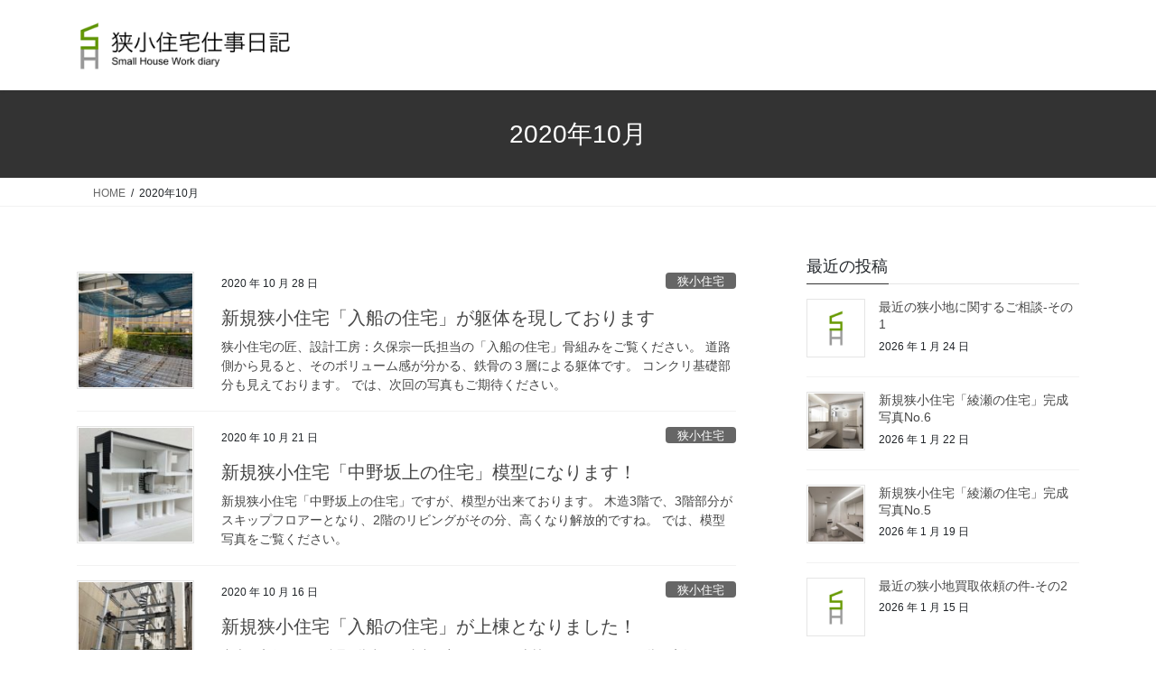

--- FILE ---
content_type: text/html; charset=UTF-8
request_url: https://www.small-house.jp/blog/date/2020/10
body_size: 12620
content:
<!DOCTYPE html>
<html lang="ja">
<head>
<meta charset="utf-8">
<meta http-equiv="X-UA-Compatible" content="IE=edge">
<meta name="viewport" content="width=device-width, initial-scale=1">
<title>2020年10月 &#8211; 狭小住宅仕事日記</title>
<meta name='robots' content='max-image-preview:large' />
<link rel="alternate" type="application/rss+xml" title="狭小住宅仕事日記 &raquo; フィード" href="https://www.small-house.jp/blog/feed" />
<link rel="alternate" type="application/rss+xml" title="狭小住宅仕事日記 &raquo; コメントフィード" href="https://www.small-house.jp/blog/comments/feed" />
<style id='wp-img-auto-sizes-contain-inline-css' type='text/css'>
img:is([sizes=auto i],[sizes^="auto," i]){contain-intrinsic-size:3000px 1500px}
/*# sourceURL=wp-img-auto-sizes-contain-inline-css */
</style>
<style id='wp-emoji-styles-inline-css' type='text/css'>

	img.wp-smiley, img.emoji {
		display: inline !important;
		border: none !important;
		box-shadow: none !important;
		height: 1em !important;
		width: 1em !important;
		margin: 0 0.07em !important;
		vertical-align: -0.1em !important;
		background: none !important;
		padding: 0 !important;
	}
/*# sourceURL=wp-emoji-styles-inline-css */
</style>
<style id='wp-block-library-inline-css' type='text/css'>
:root{--wp-block-synced-color:#7a00df;--wp-block-synced-color--rgb:122,0,223;--wp-bound-block-color:var(--wp-block-synced-color);--wp-editor-canvas-background:#ddd;--wp-admin-theme-color:#007cba;--wp-admin-theme-color--rgb:0,124,186;--wp-admin-theme-color-darker-10:#006ba1;--wp-admin-theme-color-darker-10--rgb:0,107,160.5;--wp-admin-theme-color-darker-20:#005a87;--wp-admin-theme-color-darker-20--rgb:0,90,135;--wp-admin-border-width-focus:2px}@media (min-resolution:192dpi){:root{--wp-admin-border-width-focus:1.5px}}.wp-element-button{cursor:pointer}:root .has-very-light-gray-background-color{background-color:#eee}:root .has-very-dark-gray-background-color{background-color:#313131}:root .has-very-light-gray-color{color:#eee}:root .has-very-dark-gray-color{color:#313131}:root .has-vivid-green-cyan-to-vivid-cyan-blue-gradient-background{background:linear-gradient(135deg,#00d084,#0693e3)}:root .has-purple-crush-gradient-background{background:linear-gradient(135deg,#34e2e4,#4721fb 50%,#ab1dfe)}:root .has-hazy-dawn-gradient-background{background:linear-gradient(135deg,#faaca8,#dad0ec)}:root .has-subdued-olive-gradient-background{background:linear-gradient(135deg,#fafae1,#67a671)}:root .has-atomic-cream-gradient-background{background:linear-gradient(135deg,#fdd79a,#004a59)}:root .has-nightshade-gradient-background{background:linear-gradient(135deg,#330968,#31cdcf)}:root .has-midnight-gradient-background{background:linear-gradient(135deg,#020381,#2874fc)}:root{--wp--preset--font-size--normal:16px;--wp--preset--font-size--huge:42px}.has-regular-font-size{font-size:1em}.has-larger-font-size{font-size:2.625em}.has-normal-font-size{font-size:var(--wp--preset--font-size--normal)}.has-huge-font-size{font-size:var(--wp--preset--font-size--huge)}.has-text-align-center{text-align:center}.has-text-align-left{text-align:left}.has-text-align-right{text-align:right}.has-fit-text{white-space:nowrap!important}#end-resizable-editor-section{display:none}.aligncenter{clear:both}.items-justified-left{justify-content:flex-start}.items-justified-center{justify-content:center}.items-justified-right{justify-content:flex-end}.items-justified-space-between{justify-content:space-between}.screen-reader-text{border:0;clip-path:inset(50%);height:1px;margin:-1px;overflow:hidden;padding:0;position:absolute;width:1px;word-wrap:normal!important}.screen-reader-text:focus{background-color:#ddd;clip-path:none;color:#444;display:block;font-size:1em;height:auto;left:5px;line-height:normal;padding:15px 23px 14px;text-decoration:none;top:5px;width:auto;z-index:100000}html :where(.has-border-color){border-style:solid}html :where([style*=border-top-color]){border-top-style:solid}html :where([style*=border-right-color]){border-right-style:solid}html :where([style*=border-bottom-color]){border-bottom-style:solid}html :where([style*=border-left-color]){border-left-style:solid}html :where([style*=border-width]){border-style:solid}html :where([style*=border-top-width]){border-top-style:solid}html :where([style*=border-right-width]){border-right-style:solid}html :where([style*=border-bottom-width]){border-bottom-style:solid}html :where([style*=border-left-width]){border-left-style:solid}html :where(img[class*=wp-image-]){height:auto;max-width:100%}:where(figure){margin:0 0 1em}html :where(.is-position-sticky){--wp-admin--admin-bar--position-offset:var(--wp-admin--admin-bar--height,0px)}@media screen and (max-width:600px){html :where(.is-position-sticky){--wp-admin--admin-bar--position-offset:0px}}

/*# sourceURL=wp-block-library-inline-css */
</style><style id='wp-block-archives-inline-css' type='text/css'>
.wp-block-archives{box-sizing:border-box}.wp-block-archives-dropdown label{display:block}
/*# sourceURL=https://www.small-house.jp/blog/wp-includes/blocks/archives/style.min.css */
</style>
<style id='wp-block-categories-inline-css' type='text/css'>
.wp-block-categories{box-sizing:border-box}.wp-block-categories.alignleft{margin-right:2em}.wp-block-categories.alignright{margin-left:2em}.wp-block-categories.wp-block-categories-dropdown.aligncenter{text-align:center}.wp-block-categories .wp-block-categories__label{display:block;width:100%}
/*# sourceURL=https://www.small-house.jp/blog/wp-includes/blocks/categories/style.min.css */
</style>
<style id='wp-block-latest-posts-inline-css' type='text/css'>
.wp-block-latest-posts{box-sizing:border-box}.wp-block-latest-posts.alignleft{margin-right:2em}.wp-block-latest-posts.alignright{margin-left:2em}.wp-block-latest-posts.wp-block-latest-posts__list{list-style:none}.wp-block-latest-posts.wp-block-latest-posts__list li{clear:both;overflow-wrap:break-word}.wp-block-latest-posts.is-grid{display:flex;flex-wrap:wrap}.wp-block-latest-posts.is-grid li{margin:0 1.25em 1.25em 0;width:100%}@media (min-width:600px){.wp-block-latest-posts.columns-2 li{width:calc(50% - .625em)}.wp-block-latest-posts.columns-2 li:nth-child(2n){margin-right:0}.wp-block-latest-posts.columns-3 li{width:calc(33.33333% - .83333em)}.wp-block-latest-posts.columns-3 li:nth-child(3n){margin-right:0}.wp-block-latest-posts.columns-4 li{width:calc(25% - .9375em)}.wp-block-latest-posts.columns-4 li:nth-child(4n){margin-right:0}.wp-block-latest-posts.columns-5 li{width:calc(20% - 1em)}.wp-block-latest-posts.columns-5 li:nth-child(5n){margin-right:0}.wp-block-latest-posts.columns-6 li{width:calc(16.66667% - 1.04167em)}.wp-block-latest-posts.columns-6 li:nth-child(6n){margin-right:0}}:root :where(.wp-block-latest-posts.is-grid){padding:0}:root :where(.wp-block-latest-posts.wp-block-latest-posts__list){padding-left:0}.wp-block-latest-posts__post-author,.wp-block-latest-posts__post-date{display:block;font-size:.8125em}.wp-block-latest-posts__post-excerpt,.wp-block-latest-posts__post-full-content{margin-bottom:1em;margin-top:.5em}.wp-block-latest-posts__featured-image a{display:inline-block}.wp-block-latest-posts__featured-image img{height:auto;max-width:100%;width:auto}.wp-block-latest-posts__featured-image.alignleft{float:left;margin-right:1em}.wp-block-latest-posts__featured-image.alignright{float:right;margin-left:1em}.wp-block-latest-posts__featured-image.aligncenter{margin-bottom:1em;text-align:center}
/*# sourceURL=https://www.small-house.jp/blog/wp-includes/blocks/latest-posts/style.min.css */
</style>
<style id='wp-block-paragraph-inline-css' type='text/css'>
.is-small-text{font-size:.875em}.is-regular-text{font-size:1em}.is-large-text{font-size:2.25em}.is-larger-text{font-size:3em}.has-drop-cap:not(:focus):first-letter{float:left;font-size:8.4em;font-style:normal;font-weight:100;line-height:.68;margin:.05em .1em 0 0;text-transform:uppercase}body.rtl .has-drop-cap:not(:focus):first-letter{float:none;margin-left:.1em}p.has-drop-cap.has-background{overflow:hidden}:root :where(p.has-background){padding:1.25em 2.375em}:where(p.has-text-color:not(.has-link-color)) a{color:inherit}p.has-text-align-left[style*="writing-mode:vertical-lr"],p.has-text-align-right[style*="writing-mode:vertical-rl"]{rotate:180deg}
/*# sourceURL=https://www.small-house.jp/blog/wp-includes/blocks/paragraph/style.min.css */
</style>
<style id='global-styles-inline-css' type='text/css'>
:root{--wp--preset--aspect-ratio--square: 1;--wp--preset--aspect-ratio--4-3: 4/3;--wp--preset--aspect-ratio--3-4: 3/4;--wp--preset--aspect-ratio--3-2: 3/2;--wp--preset--aspect-ratio--2-3: 2/3;--wp--preset--aspect-ratio--16-9: 16/9;--wp--preset--aspect-ratio--9-16: 9/16;--wp--preset--color--black: #000000;--wp--preset--color--cyan-bluish-gray: #abb8c3;--wp--preset--color--white: #ffffff;--wp--preset--color--pale-pink: #f78da7;--wp--preset--color--vivid-red: #cf2e2e;--wp--preset--color--luminous-vivid-orange: #ff6900;--wp--preset--color--luminous-vivid-amber: #fcb900;--wp--preset--color--light-green-cyan: #7bdcb5;--wp--preset--color--vivid-green-cyan: #00d084;--wp--preset--color--pale-cyan-blue: #8ed1fc;--wp--preset--color--vivid-cyan-blue: #0693e3;--wp--preset--color--vivid-purple: #9b51e0;--wp--preset--gradient--vivid-cyan-blue-to-vivid-purple: linear-gradient(135deg,rgb(6,147,227) 0%,rgb(155,81,224) 100%);--wp--preset--gradient--light-green-cyan-to-vivid-green-cyan: linear-gradient(135deg,rgb(122,220,180) 0%,rgb(0,208,130) 100%);--wp--preset--gradient--luminous-vivid-amber-to-luminous-vivid-orange: linear-gradient(135deg,rgb(252,185,0) 0%,rgb(255,105,0) 100%);--wp--preset--gradient--luminous-vivid-orange-to-vivid-red: linear-gradient(135deg,rgb(255,105,0) 0%,rgb(207,46,46) 100%);--wp--preset--gradient--very-light-gray-to-cyan-bluish-gray: linear-gradient(135deg,rgb(238,238,238) 0%,rgb(169,184,195) 100%);--wp--preset--gradient--cool-to-warm-spectrum: linear-gradient(135deg,rgb(74,234,220) 0%,rgb(151,120,209) 20%,rgb(207,42,186) 40%,rgb(238,44,130) 60%,rgb(251,105,98) 80%,rgb(254,248,76) 100%);--wp--preset--gradient--blush-light-purple: linear-gradient(135deg,rgb(255,206,236) 0%,rgb(152,150,240) 100%);--wp--preset--gradient--blush-bordeaux: linear-gradient(135deg,rgb(254,205,165) 0%,rgb(254,45,45) 50%,rgb(107,0,62) 100%);--wp--preset--gradient--luminous-dusk: linear-gradient(135deg,rgb(255,203,112) 0%,rgb(199,81,192) 50%,rgb(65,88,208) 100%);--wp--preset--gradient--pale-ocean: linear-gradient(135deg,rgb(255,245,203) 0%,rgb(182,227,212) 50%,rgb(51,167,181) 100%);--wp--preset--gradient--electric-grass: linear-gradient(135deg,rgb(202,248,128) 0%,rgb(113,206,126) 100%);--wp--preset--gradient--midnight: linear-gradient(135deg,rgb(2,3,129) 0%,rgb(40,116,252) 100%);--wp--preset--font-size--small: 13px;--wp--preset--font-size--medium: 20px;--wp--preset--font-size--large: 36px;--wp--preset--font-size--x-large: 42px;--wp--preset--spacing--20: 0.44rem;--wp--preset--spacing--30: 0.67rem;--wp--preset--spacing--40: 1rem;--wp--preset--spacing--50: 1.5rem;--wp--preset--spacing--60: 2.25rem;--wp--preset--spacing--70: 3.38rem;--wp--preset--spacing--80: 5.06rem;--wp--preset--shadow--natural: 6px 6px 9px rgba(0, 0, 0, 0.2);--wp--preset--shadow--deep: 12px 12px 50px rgba(0, 0, 0, 0.4);--wp--preset--shadow--sharp: 6px 6px 0px rgba(0, 0, 0, 0.2);--wp--preset--shadow--outlined: 6px 6px 0px -3px rgb(255, 255, 255), 6px 6px rgb(0, 0, 0);--wp--preset--shadow--crisp: 6px 6px 0px rgb(0, 0, 0);}:where(.is-layout-flex){gap: 0.5em;}:where(.is-layout-grid){gap: 0.5em;}body .is-layout-flex{display: flex;}.is-layout-flex{flex-wrap: wrap;align-items: center;}.is-layout-flex > :is(*, div){margin: 0;}body .is-layout-grid{display: grid;}.is-layout-grid > :is(*, div){margin: 0;}:where(.wp-block-columns.is-layout-flex){gap: 2em;}:where(.wp-block-columns.is-layout-grid){gap: 2em;}:where(.wp-block-post-template.is-layout-flex){gap: 1.25em;}:where(.wp-block-post-template.is-layout-grid){gap: 1.25em;}.has-black-color{color: var(--wp--preset--color--black) !important;}.has-cyan-bluish-gray-color{color: var(--wp--preset--color--cyan-bluish-gray) !important;}.has-white-color{color: var(--wp--preset--color--white) !important;}.has-pale-pink-color{color: var(--wp--preset--color--pale-pink) !important;}.has-vivid-red-color{color: var(--wp--preset--color--vivid-red) !important;}.has-luminous-vivid-orange-color{color: var(--wp--preset--color--luminous-vivid-orange) !important;}.has-luminous-vivid-amber-color{color: var(--wp--preset--color--luminous-vivid-amber) !important;}.has-light-green-cyan-color{color: var(--wp--preset--color--light-green-cyan) !important;}.has-vivid-green-cyan-color{color: var(--wp--preset--color--vivid-green-cyan) !important;}.has-pale-cyan-blue-color{color: var(--wp--preset--color--pale-cyan-blue) !important;}.has-vivid-cyan-blue-color{color: var(--wp--preset--color--vivid-cyan-blue) !important;}.has-vivid-purple-color{color: var(--wp--preset--color--vivid-purple) !important;}.has-black-background-color{background-color: var(--wp--preset--color--black) !important;}.has-cyan-bluish-gray-background-color{background-color: var(--wp--preset--color--cyan-bluish-gray) !important;}.has-white-background-color{background-color: var(--wp--preset--color--white) !important;}.has-pale-pink-background-color{background-color: var(--wp--preset--color--pale-pink) !important;}.has-vivid-red-background-color{background-color: var(--wp--preset--color--vivid-red) !important;}.has-luminous-vivid-orange-background-color{background-color: var(--wp--preset--color--luminous-vivid-orange) !important;}.has-luminous-vivid-amber-background-color{background-color: var(--wp--preset--color--luminous-vivid-amber) !important;}.has-light-green-cyan-background-color{background-color: var(--wp--preset--color--light-green-cyan) !important;}.has-vivid-green-cyan-background-color{background-color: var(--wp--preset--color--vivid-green-cyan) !important;}.has-pale-cyan-blue-background-color{background-color: var(--wp--preset--color--pale-cyan-blue) !important;}.has-vivid-cyan-blue-background-color{background-color: var(--wp--preset--color--vivid-cyan-blue) !important;}.has-vivid-purple-background-color{background-color: var(--wp--preset--color--vivid-purple) !important;}.has-black-border-color{border-color: var(--wp--preset--color--black) !important;}.has-cyan-bluish-gray-border-color{border-color: var(--wp--preset--color--cyan-bluish-gray) !important;}.has-white-border-color{border-color: var(--wp--preset--color--white) !important;}.has-pale-pink-border-color{border-color: var(--wp--preset--color--pale-pink) !important;}.has-vivid-red-border-color{border-color: var(--wp--preset--color--vivid-red) !important;}.has-luminous-vivid-orange-border-color{border-color: var(--wp--preset--color--luminous-vivid-orange) !important;}.has-luminous-vivid-amber-border-color{border-color: var(--wp--preset--color--luminous-vivid-amber) !important;}.has-light-green-cyan-border-color{border-color: var(--wp--preset--color--light-green-cyan) !important;}.has-vivid-green-cyan-border-color{border-color: var(--wp--preset--color--vivid-green-cyan) !important;}.has-pale-cyan-blue-border-color{border-color: var(--wp--preset--color--pale-cyan-blue) !important;}.has-vivid-cyan-blue-border-color{border-color: var(--wp--preset--color--vivid-cyan-blue) !important;}.has-vivid-purple-border-color{border-color: var(--wp--preset--color--vivid-purple) !important;}.has-vivid-cyan-blue-to-vivid-purple-gradient-background{background: var(--wp--preset--gradient--vivid-cyan-blue-to-vivid-purple) !important;}.has-light-green-cyan-to-vivid-green-cyan-gradient-background{background: var(--wp--preset--gradient--light-green-cyan-to-vivid-green-cyan) !important;}.has-luminous-vivid-amber-to-luminous-vivid-orange-gradient-background{background: var(--wp--preset--gradient--luminous-vivid-amber-to-luminous-vivid-orange) !important;}.has-luminous-vivid-orange-to-vivid-red-gradient-background{background: var(--wp--preset--gradient--luminous-vivid-orange-to-vivid-red) !important;}.has-very-light-gray-to-cyan-bluish-gray-gradient-background{background: var(--wp--preset--gradient--very-light-gray-to-cyan-bluish-gray) !important;}.has-cool-to-warm-spectrum-gradient-background{background: var(--wp--preset--gradient--cool-to-warm-spectrum) !important;}.has-blush-light-purple-gradient-background{background: var(--wp--preset--gradient--blush-light-purple) !important;}.has-blush-bordeaux-gradient-background{background: var(--wp--preset--gradient--blush-bordeaux) !important;}.has-luminous-dusk-gradient-background{background: var(--wp--preset--gradient--luminous-dusk) !important;}.has-pale-ocean-gradient-background{background: var(--wp--preset--gradient--pale-ocean) !important;}.has-electric-grass-gradient-background{background: var(--wp--preset--gradient--electric-grass) !important;}.has-midnight-gradient-background{background: var(--wp--preset--gradient--midnight) !important;}.has-small-font-size{font-size: var(--wp--preset--font-size--small) !important;}.has-medium-font-size{font-size: var(--wp--preset--font-size--medium) !important;}.has-large-font-size{font-size: var(--wp--preset--font-size--large) !important;}.has-x-large-font-size{font-size: var(--wp--preset--font-size--x-large) !important;}
/*# sourceURL=global-styles-inline-css */
</style>

<style id='classic-theme-styles-inline-css' type='text/css'>
/*! This file is auto-generated */
.wp-block-button__link{color:#fff;background-color:#32373c;border-radius:9999px;box-shadow:none;text-decoration:none;padding:calc(.667em + 2px) calc(1.333em + 2px);font-size:1.125em}.wp-block-file__button{background:#32373c;color:#fff;text-decoration:none}
/*# sourceURL=/wp-includes/css/classic-themes.min.css */
</style>
<link rel='stylesheet' id='bootstrap-4-style-css' href='https://www.small-house.jp/blog/wp-content/themes/lightning/_g2/library/bootstrap-4/css/bootstrap.min.css?ver=4.5.0' type='text/css' media='all' />
<link rel='stylesheet' id='lightning-common-style-css' href='https://www.small-house.jp/blog/wp-content/themes/lightning/_g2/assets/css/common.css?ver=15.33.1' type='text/css' media='all' />
<style id='lightning-common-style-inline-css' type='text/css'>
/* vk-mobile-nav */:root {--vk-mobile-nav-menu-btn-bg-src: url("https://www.small-house.jp/blog/wp-content/themes/lightning/_g2/inc/vk-mobile-nav/package/images/vk-menu-btn-black.svg");--vk-mobile-nav-menu-btn-close-bg-src: url("https://www.small-house.jp/blog/wp-content/themes/lightning/_g2/inc/vk-mobile-nav/package/images/vk-menu-close-black.svg");--vk-menu-acc-icon-open-black-bg-src: url("https://www.small-house.jp/blog/wp-content/themes/lightning/_g2/inc/vk-mobile-nav/package/images/vk-menu-acc-icon-open-black.svg");--vk-menu-acc-icon-open-white-bg-src: url("https://www.small-house.jp/blog/wp-content/themes/lightning/_g2/inc/vk-mobile-nav/package/images/vk-menu-acc-icon-open-white.svg");--vk-menu-acc-icon-close-black-bg-src: url("https://www.small-house.jp/blog/wp-content/themes/lightning/_g2/inc/vk-mobile-nav/package/images/vk-menu-close-black.svg");--vk-menu-acc-icon-close-white-bg-src: url("https://www.small-house.jp/blog/wp-content/themes/lightning/_g2/inc/vk-mobile-nav/package/images/vk-menu-close-white.svg");}
/*# sourceURL=lightning-common-style-inline-css */
</style>
<link rel='stylesheet' id='lightning-design-style-css' href='https://www.small-house.jp/blog/wp-content/themes/lightning/_g2/design-skin/origin2/css/style.css?ver=15.33.1' type='text/css' media='all' />
<style id='lightning-design-style-inline-css' type='text/css'>
:root {--color-key:#333333;--wp--preset--color--vk-color-primary:#333333;--color-key-dark:#2e6da4;}
/* ltg common custom */:root {--vk-menu-acc-btn-border-color:#333;--vk-color-primary:#333333;--vk-color-primary-dark:#2b2b2b;--vk-color-primary-vivid:#383838;--color-key:#333333;--wp--preset--color--vk-color-primary:#333333;--color-key-dark:#2b2b2b;}.veu_color_txt_key { color:#2b2b2b ; }.veu_color_bg_key { background-color:#2b2b2b ; }.veu_color_border_key { border-color:#2b2b2b ; }.btn-default { border-color:#333333;color:#333333;}.btn-default:focus,.btn-default:hover { border-color:#333333;background-color: #333333; }.wp-block-search__button,.btn-primary { background-color:#333333;border-color:#2b2b2b; }.wp-block-search__button:focus,.wp-block-search__button:hover,.btn-primary:not(:disabled):not(.disabled):active,.btn-primary:focus,.btn-primary:hover { background-color:#2b2b2b;border-color:#333333; }.btn-outline-primary { color : #333333 ; border-color:#333333; }.btn-outline-primary:not(:disabled):not(.disabled):active,.btn-outline-primary:focus,.btn-outline-primary:hover { color : #fff; background-color:#333333;border-color:#2b2b2b; }a { color:#337ab7; }
.tagcloud a:before { font-family: "Font Awesome 7 Free";content: "\f02b";font-weight: bold; }
.media .media-body .media-heading a:hover { color:#333333; }@media (min-width: 768px){.gMenu > li:before,.gMenu > li.menu-item-has-children::after { border-bottom-color:#2b2b2b }.gMenu li li { background-color:#2b2b2b }.gMenu li li a:hover { background-color:#333333; }} /* @media (min-width: 768px) */.page-header { background-color:#333333; }h2,.mainSection-title { border-top-color:#333333; }h3:after,.subSection-title:after { border-bottom-color:#333333; }ul.page-numbers li span.page-numbers.current,.page-link dl .post-page-numbers.current { background-color:#333333; }.pager li > a { border-color:#333333;color:#333333;}.pager li > a:hover { background-color:#333333;color:#fff;}.siteFooter { border-top-color:#333333; }dt { border-left-color:#333333; }:root {--g_nav_main_acc_icon_open_url:url(https://www.small-house.jp/blog/wp-content/themes/lightning/_g2/inc/vk-mobile-nav/package/images/vk-menu-acc-icon-open-black.svg);--g_nav_main_acc_icon_close_url: url(https://www.small-house.jp/blog/wp-content/themes/lightning/_g2/inc/vk-mobile-nav/package/images/vk-menu-close-black.svg);--g_nav_sub_acc_icon_open_url: url(https://www.small-house.jp/blog/wp-content/themes/lightning/_g2/inc/vk-mobile-nav/package/images/vk-menu-acc-icon-open-white.svg);--g_nav_sub_acc_icon_close_url: url(https://www.small-house.jp/blog/wp-content/themes/lightning/_g2/inc/vk-mobile-nav/package/images/vk-menu-close-white.svg);}
/*# sourceURL=lightning-design-style-inline-css */
</style>
<link rel='stylesheet' id='lightning-theme-style-css' href='https://www.small-house.jp/blog/wp-content/themes/lightning/style.css?ver=15.33.1' type='text/css' media='all' />
<link rel='stylesheet' id='vk-font-awesome-css' href='https://www.small-house.jp/blog/wp-content/themes/lightning/vendor/vektor-inc/font-awesome-versions/src/font-awesome/css/all.min.css?ver=7.1.0' type='text/css' media='all' />
<script type="text/javascript" src="https://www.small-house.jp/blog/wp-includes/js/jquery/jquery.min.js?ver=3.7.1" id="jquery-core-js"></script>
<script type="text/javascript" src="https://www.small-house.jp/blog/wp-includes/js/jquery/jquery-migrate.min.js?ver=3.4.1" id="jquery-migrate-js"></script>
<link rel="https://api.w.org/" href="https://www.small-house.jp/blog/wp-json/" /><link rel="EditURI" type="application/rsd+xml" title="RSD" href="https://www.small-house.jp/blog/xmlrpc.php?rsd" />
<meta name="generator" content="WordPress 6.9" />
<style id="lightning-color-custom-for-plugins" type="text/css">/* ltg theme common */.color_key_bg,.color_key_bg_hover:hover{background-color: #333333;}.color_key_txt,.color_key_txt_hover:hover{color: #333333;}.color_key_border,.color_key_border_hover:hover{border-color: #333333;}.color_key_dark_bg,.color_key_dark_bg_hover:hover{background-color: #2e6da4;}.color_key_dark_txt,.color_key_dark_txt_hover:hover{color: #2e6da4;}.color_key_dark_border,.color_key_dark_border_hover:hover{border-color: #2e6da4;}</style><style type="text/css" id="custom-background-css">
body.custom-background { background-color: #ffffff; }
</style>
			<style type="text/css" id="wp-custom-css">
			.widget_archive ul {
	height: 300px;
	overflow: auto;
}
.siteFooter .widget_archive ul li a, .siteFooter .widget_categories ul li a, .siteFooter .widget_link_list ul li a, .siteFooter .widget_nav_menu ul li a, .siteFooter .widget_pages ul li a, .siteFooter .widget_postlist ul li a, .siteFooter .widget_recent_entries ul li a {
    border-bottom: none;
}
.entry-meta_items_term a {
background-color: #666 !important;
}
.vk_post_imgOuter_singleTermLabel{
	background-color: #666 !important;
}
@media (min-width: 992px) {
    .siteHeader_logo img {
        max-height: 60px;
    }
}
.media .media-body .media-heading a:hover {
    text-decoration: underline;
}
.widget_recent_entries .wp-block-latest-posts li {
    padding: 1rem 0 0;
}
.wp-block-latest-posts__featured-image {
    margin-bottom: 0;
}		</style>
		
</head>
<body class="archive date custom-background wp-theme-lightning fa_v7_css bootstrap4 device-pc">
<a class="skip-link screen-reader-text" href="#main">コンテンツへスキップ</a>
<a class="skip-link screen-reader-text" href="#vk-mobile-nav">ナビゲーションに移動</a>
<header class="siteHeader">
		<div class="container siteHeadContainer">
		<div class="navbar-header">
						<p class="navbar-brand siteHeader_logo">
			<a href="https://www.small-house.jp/blog/">
				<span><img src="https://www.small-house.jp/blog/wp-content/uploads/2024/08/id.png" alt="狭小住宅仕事日記" /></span>
			</a>
			</p>
					</div>

			</div>
	</header>

<div class="section page-header"><div class="container"><div class="row"><div class="col-md-12">
<h1 class="page-header_pageTitle">
2020年10月</h1>
</div></div></div></div><!-- [ /.page-header ] -->


<!-- [ .breadSection ] --><div class="section breadSection"><div class="container"><div class="row"><ol class="breadcrumb" itemscope itemtype="https://schema.org/BreadcrumbList"><li id="panHome" itemprop="itemListElement" itemscope itemtype="http://schema.org/ListItem"><a itemprop="item" href="https://www.small-house.jp/blog/"><span itemprop="name"><i class="fa-solid fa-house"></i> HOME</span></a><meta itemprop="position" content="1" /></li><li><span>2020年10月</span><meta itemprop="position" content="2" /></li></ol></div></div></div><!-- [ /.breadSection ] -->

<div class="section siteContent">
<div class="container">
<div class="row">
<div class="col mainSection mainSection-col-two baseSection vk_posts-mainSection" id="main" role="main">

	
<div class="postList">


	
		<article class="media">
<div id="post-3521" class="post-3521 post type-post status-publish format-standard has-post-thumbnail hentry category-small-house">
		<div class="media-left postList_thumbnail">
		<a href="https://www.small-house.jp/blog/small-house/small-house_3521.php">
		<img width="150" height="150" src="https://www.small-house.jp/blog/wp-content/uploads/2020/10/20201028-01-150x150.jpg" class="media-object wp-post-image" alt="" decoding="async" />		</a>
	</div>
		<div class="media-body">
		<div class="entry-meta">


<span class="published entry-meta_items">2020 年 10 月 28 日</span>

<span class="entry-meta_items entry-meta_updated">/ 最終更新日時 : <span class="updated">2020 年 10 月 28 日</span></span>


	
	<span class="vcard author entry-meta_items entry-meta_items_author"><span class="fn">small-house</span></span>



<span class="entry-meta_items entry-meta_items_term"><a href="https://www.small-house.jp/blog/category/small-house" class="btn btn-xs btn-primary entry-meta_items_term_button" style="background-color:#999999;border:none;">狭小住宅</a></span>
</div>
		<h1 class="media-heading entry-title"><a href="https://www.small-house.jp/blog/small-house/small-house_3521.php">新規狭小住宅「入船の住宅」が躯体を現しております</a></h1>
		<a href="https://www.small-house.jp/blog/small-house/small-house_3521.php" class="media-body_excerpt"><p>狭小住宅の匠、設計工房：久保宗一氏担当の「入船の住宅」骨組みをご覧ください。 道路側から見ると、そのボリューム感が分かる、鉄骨の３層による躯体です。 コンクリ基礎部分も見えております。 では、次回の写真もご期待ください。</p>
</a>
	</div>
</div>
</article>
<article class="media">
<div id="post-3518" class="post-3518 post type-post status-publish format-standard has-post-thumbnail hentry category-small-house">
		<div class="media-left postList_thumbnail">
		<a href="https://www.small-house.jp/blog/small-house/small-house_3518.php">
		<img width="150" height="150" src="https://www.small-house.jp/blog/wp-content/uploads/2020/10/20201021-01-150x150.jpg" class="media-object wp-post-image" alt="" decoding="async" />		</a>
	</div>
		<div class="media-body">
		<div class="entry-meta">


<span class="published entry-meta_items">2020 年 10 月 21 日</span>

<span class="entry-meta_items entry-meta_updated">/ 最終更新日時 : <span class="updated">2020 年 10 月 21 日</span></span>


	
	<span class="vcard author entry-meta_items entry-meta_items_author"><span class="fn">small-house</span></span>



<span class="entry-meta_items entry-meta_items_term"><a href="https://www.small-house.jp/blog/category/small-house" class="btn btn-xs btn-primary entry-meta_items_term_button" style="background-color:#999999;border:none;">狭小住宅</a></span>
</div>
		<h1 class="media-heading entry-title"><a href="https://www.small-house.jp/blog/small-house/small-house_3518.php">新規狭小住宅「中野坂上の住宅」模型になります！</a></h1>
		<a href="https://www.small-house.jp/blog/small-house/small-house_3518.php" class="media-body_excerpt"><p>新規狭小住宅「中野坂上の住宅」ですが、模型が出来ております。 木造3階で、3階部分がスキップフロアーとなり、2階のリビングがその分、高くなり解放的ですね。 では、模型写真をご覧ください。</p>
</a>
	</div>
</div>
</article>
<article class="media">
<div id="post-3514" class="post-3514 post type-post status-publish format-standard has-post-thumbnail hentry category-small-house">
		<div class="media-left postList_thumbnail">
		<a href="https://www.small-house.jp/blog/small-house/small-house_3514.php">
		<img width="150" height="150" src="https://www.small-house.jp/blog/wp-content/uploads/2020/10/20201016-01-150x150.jpg" class="media-object wp-post-image" alt="" decoding="async" />		</a>
	</div>
		<div class="media-body">
		<div class="entry-meta">


<span class="published entry-meta_items">2020 年 10 月 16 日</span>

<span class="entry-meta_items entry-meta_updated">/ 最終更新日時 : <span class="updated">2020 年 10 月 16 日</span></span>


	
	<span class="vcard author entry-meta_items entry-meta_items_author"><span class="fn">small-house</span></span>



<span class="entry-meta_items entry-meta_items_term"><a href="https://www.small-house.jp/blog/category/small-house" class="btn btn-xs btn-primary entry-meta_items_term_button" style="background-color:#999999;border:none;">狭小住宅</a></span>
</div>
		<h1 class="media-heading entry-title"><a href="https://www.small-house.jp/blog/small-house/small-house_3514.php">新規狭小住宅「入船の住宅」が上棟となりました！</a></h1>
		<a href="https://www.small-house.jp/blog/small-house/small-house_3514.php" class="media-body_excerpt"><p>中央区入船にて、鉄骨3階建ての狭小住宅がいよいよ上棟となりました。 1階は店舗で2、3階が自宅となります。 立体的になると、建物が大きく見えるので不思議ですね。 では、次回もご期待ください。</p>
</a>
	</div>
</div>
</article>
<article class="media">
<div id="post-3512" class="post-3512 post type-post status-publish format-standard has-post-thumbnail hentry category-client">
		<div class="media-left postList_thumbnail">
		<a href="https://www.small-house.jp/blog/small-house/client/small-house/client_3512.php">
		<img width="150" height="150" src="https://www.small-house.jp/blog/wp-content/uploads/2024/08/defaults-150x150.png" class="media-object wp-post-image" alt="" decoding="async" loading="lazy" srcset="https://www.small-house.jp/blog/wp-content/uploads/2024/08/defaults-150x150.png 150w, https://www.small-house.jp/blog/wp-content/uploads/2024/08/defaults.png 200w" sizes="auto, (max-width: 150px) 100vw, 150px" />		</a>
	</div>
		<div class="media-body">
		<div class="entry-meta">


<span class="published entry-meta_items">2020 年 10 月 12 日</span>

<span class="entry-meta_items entry-meta_updated">/ 最終更新日時 : <span class="updated">2020 年 10 月 12 日</span></span>


	
	<span class="vcard author entry-meta_items entry-meta_items_author"><span class="fn">small-house</span></span>



<span class="entry-meta_items entry-meta_items_term"><a href="https://www.small-house.jp/blog/category/small-house/client" class="btn btn-xs btn-primary entry-meta_items_term_button" style="background-color:#999999;border:none;">クライアント面談</a></span>
</div>
		<h1 class="media-heading entry-title"><a href="https://www.small-house.jp/blog/small-house/client/small-house/client_3512.php">神田・門前仲町にて狭小住宅（鉄骨造）の相談事例</a></h1>
		<a href="https://www.small-house.jp/blog/small-house/client/small-house/client_3512.php" class="media-body_excerpt"><p>皆様、こんにちは。 ここ1～2ケ月の間、狭小地10坪にて、鉄骨造3階、4階建てのご相談が来ております。 場所的には、神田、門前仲町とか、交通の便利な所になります。 当然、商業地域で防火地域ですので、鉄骨造とかで対応するこ [&hellip;]</p>
</a>
	</div>
</div>
</article>
<article class="media">
<div id="post-3505" class="post-3505 post type-post status-publish format-standard has-post-thumbnail hentry category-small-house">
		<div class="media-left postList_thumbnail">
		<a href="https://www.small-house.jp/blog/small-house/small-house_3505.php">
		<img width="150" height="150" src="https://www.small-house.jp/blog/wp-content/uploads/2020/10/20201005-01-150x150.jpg" class="media-object wp-post-image" alt="" decoding="async" loading="lazy" />		</a>
	</div>
		<div class="media-body">
		<div class="entry-meta">


<span class="published entry-meta_items">2020 年 10 月 5 日</span>

<span class="entry-meta_items entry-meta_updated">/ 最終更新日時 : <span class="updated">2020 年 10 月 5 日</span></span>


	
	<span class="vcard author entry-meta_items entry-meta_items_author"><span class="fn">small-house</span></span>



<span class="entry-meta_items entry-meta_items_term"><a href="https://www.small-house.jp/blog/category/small-house" class="btn btn-xs btn-primary entry-meta_items_term_button" style="background-color:#999999;border:none;">狭小住宅</a></span>
</div>
		<h1 class="media-heading entry-title"><a href="https://www.small-house.jp/blog/small-house/small-house_3505.php">新規狭小住宅「杉並のスパイラルハウス」完成写真プレアップです</a></h1>
		<a href="https://www.small-house.jp/blog/small-house/small-house_3505.php" class="media-body_excerpt"><p>皆様こんにちは。 10月最初のブログになります。 「杉並のスパイラルハウス」完成プレアップ写真です。 木造3階にて、各所にユニークなコーナーを設けて、内部も明るくて気持ち良い空間が存在しております。 素敵な狭小住宅が完成 [&hellip;]</p>
</a>
	</div>
</div>
</article>

	
	
	
</div><!-- [ /.postList ] -->

</div><!-- [ /.mainSection ] -->

	<div class="col subSection sideSection sideSection-col-two baseSection">
				

<aside class="widget widget_postlist">
<h1 class="subSection-title">最近の投稿</h1>

  <div class="media">

	
	  <div class="media-left postList_thumbnail">
		<a href="https://www.small-house.jp/blog/small-house/small-house_4869.php">
		<img width="150" height="150" src="https://www.small-house.jp/blog/wp-content/uploads/2024/08/defaults-150x150.png" class="attachment-thumbnail size-thumbnail wp-post-image" alt="" decoding="async" loading="lazy" srcset="https://www.small-house.jp/blog/wp-content/uploads/2024/08/defaults-150x150.png 150w, https://www.small-house.jp/blog/wp-content/uploads/2024/08/defaults.png 200w" sizes="auto, (max-width: 150px) 100vw, 150px" />		</a>
	  </div>

	
	<div class="media-body">
	  <h4 class="media-heading"><a href="https://www.small-house.jp/blog/small-house/small-house_4869.php">最近の狭小地に関するご相談-その1</a></h4>
	  <div class="published entry-meta_items">2026 年 1 月 24 日</div>
	</div>
  </div>


  <div class="media">

	
	  <div class="media-left postList_thumbnail">
		<a href="https://www.small-house.jp/blog/small-house/small-house_4866.php">
		<img width="150" height="150" src="https://www.small-house.jp/blog/wp-content/uploads/2026/01/20260122-01-150x150.jpg" class="attachment-thumbnail size-thumbnail wp-post-image" alt="" decoding="async" loading="lazy" />		</a>
	  </div>

	
	<div class="media-body">
	  <h4 class="media-heading"><a href="https://www.small-house.jp/blog/small-house/small-house_4866.php">新規狭小住宅「綾瀬の住宅」完成写真No.6</a></h4>
	  <div class="published entry-meta_items">2026 年 1 月 22 日</div>
	</div>
  </div>


  <div class="media">

	
	  <div class="media-left postList_thumbnail">
		<a href="https://www.small-house.jp/blog/small-house/small-house_4861.php">
		<img width="150" height="150" src="https://www.small-house.jp/blog/wp-content/uploads/2026/01/20260119-01-150x150.jpg" class="attachment-thumbnail size-thumbnail wp-post-image" alt="" decoding="async" loading="lazy" />		</a>
	  </div>

	
	<div class="media-body">
	  <h4 class="media-heading"><a href="https://www.small-house.jp/blog/small-house/small-house_4861.php">新規狭小住宅「綾瀬の住宅」完成写真No.5</a></h4>
	  <div class="published entry-meta_items">2026 年 1 月 19 日</div>
	</div>
  </div>


  <div class="media">

	
	  <div class="media-left postList_thumbnail">
		<a href="https://www.small-house.jp/blog/land/land_4857.php">
		<img width="150" height="150" src="https://www.small-house.jp/blog/wp-content/uploads/2024/08/defaults-150x150.png" class="attachment-thumbnail size-thumbnail wp-post-image" alt="" decoding="async" loading="lazy" srcset="https://www.small-house.jp/blog/wp-content/uploads/2024/08/defaults-150x150.png 150w, https://www.small-house.jp/blog/wp-content/uploads/2024/08/defaults.png 200w" sizes="auto, (max-width: 150px) 100vw, 150px" />		</a>
	  </div>

	
	<div class="media-body">
	  <h4 class="media-heading"><a href="https://www.small-house.jp/blog/land/land_4857.php">最近の狭小地買取依頼の件-その2</a></h4>
	  <div class="published entry-meta_items">2026 年 1 月 15 日</div>
	</div>
  </div>


  <div class="media">

	
	  <div class="media-left postList_thumbnail">
		<a href="https://www.small-house.jp/blog/small-house/small-house_4853.php">
		<img width="150" height="150" src="https://www.small-house.jp/blog/wp-content/uploads/2026/01/20260112-01-150x150.jpg" class="attachment-thumbnail size-thumbnail wp-post-image" alt="" decoding="async" loading="lazy" />		</a>
	  </div>

	
	<div class="media-body">
	  <h4 class="media-heading"><a href="https://www.small-house.jp/blog/small-house/small-house_4853.php">新規狭小住宅「綾瀬の住宅」完成写真No.4</a></h4>
	  <div class="published entry-meta_items">2026 年 1 月 12 日</div>
	</div>
  </div>


  <div class="media">

	
	  <div class="media-left postList_thumbnail">
		<a href="https://www.small-house.jp/blog/land/land_4851.php">
		<img width="150" height="150" src="https://www.small-house.jp/blog/wp-content/uploads/2024/08/defaults-150x150.png" class="attachment-thumbnail size-thumbnail wp-post-image" alt="" decoding="async" loading="lazy" srcset="https://www.small-house.jp/blog/wp-content/uploads/2024/08/defaults-150x150.png 150w, https://www.small-house.jp/blog/wp-content/uploads/2024/08/defaults.png 200w" sizes="auto, (max-width: 150px) 100vw, 150px" />		</a>
	  </div>

	
	<div class="media-body">
	  <h4 class="media-heading"><a href="https://www.small-house.jp/blog/land/land_4851.php">最近の狭小地買取り依頼の件</a></h4>
	  <div class="published entry-meta_items">2026 年 1 月 8 日</div>
	</div>
  </div>


  <div class="media">

	
	  <div class="media-left postList_thumbnail">
		<a href="https://www.small-house.jp/blog/small-house/small-house_4846.php">
		<img width="150" height="150" src="https://www.small-house.jp/blog/wp-content/uploads/2025/12/20251227-01-150x150.jpg" class="attachment-thumbnail size-thumbnail wp-post-image" alt="" decoding="async" loading="lazy" />		</a>
	  </div>

	
	<div class="media-body">
	  <h4 class="media-heading"><a href="https://www.small-house.jp/blog/small-house/small-house_4846.php">新規狭小住宅「和泉の住宅/K邸」リビングの吹き抜け空間</a></h4>
	  <div class="published entry-meta_items">2025 年 12 月 27 日</div>
	</div>
  </div>


  <div class="media">

	
	  <div class="media-left postList_thumbnail">
		<a href="https://www.small-house.jp/blog/small-house/small-house_4842.php">
		<img width="150" height="150" src="https://www.small-house.jp/blog/wp-content/uploads/2025/12/20251220-01-150x150.jpg" class="attachment-thumbnail size-thumbnail wp-post-image" alt="" decoding="async" loading="lazy" />		</a>
	  </div>

	
	<div class="media-body">
	  <h4 class="media-heading"><a href="https://www.small-house.jp/blog/small-house/small-house_4842.php">新規狭小住宅「和泉の住宅/K邸」外観が現れました</a></h4>
	  <div class="published entry-meta_items">2025 年 12 月 20 日</div>
	</div>
  </div>


  <div class="media">

	
	  <div class="media-left postList_thumbnail">
		<a href="https://www.small-house.jp/blog/small-house/small-house_4838.php">
		<img width="150" height="150" src="https://www.small-house.jp/blog/wp-content/uploads/2025/12/20251218-01-150x150.jpg" class="attachment-thumbnail size-thumbnail wp-post-image" alt="" decoding="async" loading="lazy" />		</a>
	  </div>

	
	<div class="media-body">
	  <h4 class="media-heading"><a href="https://www.small-house.jp/blog/small-house/small-house_4838.php">新規狭小住宅「井草の住宅/S邸」ほぼ完成です- No.3</a></h4>
	  <div class="published entry-meta_items">2025 年 12 月 18 日</div>
	</div>
  </div>


  <div class="media">

	
	  <div class="media-left postList_thumbnail">
		<a href="https://www.small-house.jp/blog/small-house/small-house_4835.php">
		<img width="150" height="150" src="https://www.small-house.jp/blog/wp-content/uploads/2025/12/20251213-01-150x150.jpg" class="attachment-thumbnail size-thumbnail wp-post-image" alt="" decoding="async" loading="lazy" />		</a>
	  </div>

	
	<div class="media-body">
	  <h4 class="media-heading"><a href="https://www.small-house.jp/blog/small-house/small-house_4835.php">新規狭小住宅「和泉の住宅/K邸」内部工事の様子-その6 クロス張り</a></h4>
	  <div class="published entry-meta_items">2025 年 12 月 13 日</div>
	</div>
  </div>

</aside>

<aside class="widget widget_categories widget_link_list">
<nav class="localNav">
<h1 class="subSection-title">カテゴリー</h1>
<ul>
		<li class="cat-item cat-item-9"><a href="https://www.small-house.jp/blog/category/others">その他</a>
</li>
	<li class="cat-item cat-item-4"><a href="https://www.small-house.jp/blog/category/openhouse">オープンハウス</a>
</li>
	<li class="cat-item cat-item-14"><a href="https://www.small-house.jp/blog/category/guitar">ギターコレクション</a>
</li>
	<li class="cat-item cat-item-10"><a href="https://www.small-house.jp/blog/category/mass">マスコミ関連</a>
</li>
	<li class="cat-item cat-item-5"><a href="https://www.small-house.jp/blog/category/land">土地情報（狭小地）</a>
</li>
	<li class="cat-item cat-item-6"><a href="https://www.small-house.jp/blog/category/architect">建築家</a>
</li>
	<li class="cat-item cat-item-3"><a href="https://www.small-house.jp/blog/category/small-house">狭小住宅</a>
<ul class='children'>
	<li class="cat-item cat-item-12"><a href="https://www.small-house.jp/blog/category/small-house/client">クライアント面談</a>
</li>
	<li class="cat-item cat-item-13"><a href="https://www.small-house.jp/blog/category/small-house/denenchofu-small-house">田園調布の狭小三角住宅</a>
</li>
</ul>
</li>
	<li class="cat-item cat-item-11"><a href="https://www.small-house.jp/blog/category/mogura-house-project">自邸狭小住宅プロジェクト</a>
</li>
</ul>
</nav>
</aside>

<aside class="widget widget_archive widget_link_list">
<nav class="localNav">
<h1 class="subSection-title">アーカイブ</h1>
<ul>
		<li><a href='https://www.small-house.jp/blog/date/2026/01'>2026年1月</a></li>
	<li><a href='https://www.small-house.jp/blog/date/2025/12'>2025年12月</a></li>
	<li><a href='https://www.small-house.jp/blog/date/2025/11'>2025年11月</a></li>
	<li><a href='https://www.small-house.jp/blog/date/2025/10'>2025年10月</a></li>
	<li><a href='https://www.small-house.jp/blog/date/2025/09'>2025年9月</a></li>
	<li><a href='https://www.small-house.jp/blog/date/2025/08'>2025年8月</a></li>
	<li><a href='https://www.small-house.jp/blog/date/2025/07'>2025年7月</a></li>
	<li><a href='https://www.small-house.jp/blog/date/2025/06'>2025年6月</a></li>
	<li><a href='https://www.small-house.jp/blog/date/2025/05'>2025年5月</a></li>
	<li><a href='https://www.small-house.jp/blog/date/2025/04'>2025年4月</a></li>
	<li><a href='https://www.small-house.jp/blog/date/2025/03'>2025年3月</a></li>
	<li><a href='https://www.small-house.jp/blog/date/2025/02'>2025年2月</a></li>
	<li><a href='https://www.small-house.jp/blog/date/2025/01'>2025年1月</a></li>
	<li><a href='https://www.small-house.jp/blog/date/2024/12'>2024年12月</a></li>
	<li><a href='https://www.small-house.jp/blog/date/2024/11'>2024年11月</a></li>
	<li><a href='https://www.small-house.jp/blog/date/2024/10'>2024年10月</a></li>
	<li><a href='https://www.small-house.jp/blog/date/2024/09'>2024年9月</a></li>
	<li><a href='https://www.small-house.jp/blog/date/2024/08'>2024年8月</a></li>
	<li><a href='https://www.small-house.jp/blog/date/2024/07'>2024年7月</a></li>
	<li><a href='https://www.small-house.jp/blog/date/2024/06'>2024年6月</a></li>
	<li><a href='https://www.small-house.jp/blog/date/2024/05'>2024年5月</a></li>
	<li><a href='https://www.small-house.jp/blog/date/2024/04'>2024年4月</a></li>
	<li><a href='https://www.small-house.jp/blog/date/2024/03'>2024年3月</a></li>
	<li><a href='https://www.small-house.jp/blog/date/2024/02'>2024年2月</a></li>
	<li><a href='https://www.small-house.jp/blog/date/2024/01'>2024年1月</a></li>
	<li><a href='https://www.small-house.jp/blog/date/2023/12'>2023年12月</a></li>
	<li><a href='https://www.small-house.jp/blog/date/2023/11'>2023年11月</a></li>
	<li><a href='https://www.small-house.jp/blog/date/2023/10'>2023年10月</a></li>
	<li><a href='https://www.small-house.jp/blog/date/2023/09'>2023年9月</a></li>
	<li><a href='https://www.small-house.jp/blog/date/2023/08'>2023年8月</a></li>
	<li><a href='https://www.small-house.jp/blog/date/2023/07'>2023年7月</a></li>
	<li><a href='https://www.small-house.jp/blog/date/2023/06'>2023年6月</a></li>
	<li><a href='https://www.small-house.jp/blog/date/2023/05'>2023年5月</a></li>
	<li><a href='https://www.small-house.jp/blog/date/2023/04'>2023年4月</a></li>
	<li><a href='https://www.small-house.jp/blog/date/2023/03'>2023年3月</a></li>
	<li><a href='https://www.small-house.jp/blog/date/2023/02'>2023年2月</a></li>
	<li><a href='https://www.small-house.jp/blog/date/2023/01'>2023年1月</a></li>
	<li><a href='https://www.small-house.jp/blog/date/2022/12'>2022年12月</a></li>
	<li><a href='https://www.small-house.jp/blog/date/2022/11'>2022年11月</a></li>
	<li><a href='https://www.small-house.jp/blog/date/2022/10'>2022年10月</a></li>
	<li><a href='https://www.small-house.jp/blog/date/2022/09'>2022年9月</a></li>
	<li><a href='https://www.small-house.jp/blog/date/2022/08'>2022年8月</a></li>
	<li><a href='https://www.small-house.jp/blog/date/2022/07'>2022年7月</a></li>
	<li><a href='https://www.small-house.jp/blog/date/2022/06'>2022年6月</a></li>
	<li><a href='https://www.small-house.jp/blog/date/2022/05'>2022年5月</a></li>
	<li><a href='https://www.small-house.jp/blog/date/2022/04'>2022年4月</a></li>
	<li><a href='https://www.small-house.jp/blog/date/2022/03'>2022年3月</a></li>
	<li><a href='https://www.small-house.jp/blog/date/2022/02'>2022年2月</a></li>
	<li><a href='https://www.small-house.jp/blog/date/2022/01'>2022年1月</a></li>
	<li><a href='https://www.small-house.jp/blog/date/2021/12'>2021年12月</a></li>
	<li><a href='https://www.small-house.jp/blog/date/2021/11'>2021年11月</a></li>
	<li><a href='https://www.small-house.jp/blog/date/2021/10'>2021年10月</a></li>
	<li><a href='https://www.small-house.jp/blog/date/2021/09'>2021年9月</a></li>
	<li><a href='https://www.small-house.jp/blog/date/2021/08'>2021年8月</a></li>
	<li><a href='https://www.small-house.jp/blog/date/2021/07'>2021年7月</a></li>
	<li><a href='https://www.small-house.jp/blog/date/2021/06'>2021年6月</a></li>
	<li><a href='https://www.small-house.jp/blog/date/2021/05'>2021年5月</a></li>
	<li><a href='https://www.small-house.jp/blog/date/2021/04'>2021年4月</a></li>
	<li><a href='https://www.small-house.jp/blog/date/2021/03'>2021年3月</a></li>
	<li><a href='https://www.small-house.jp/blog/date/2021/02'>2021年2月</a></li>
	<li><a href='https://www.small-house.jp/blog/date/2021/01'>2021年1月</a></li>
	<li><a href='https://www.small-house.jp/blog/date/2020/12'>2020年12月</a></li>
	<li><a href='https://www.small-house.jp/blog/date/2020/11'>2020年11月</a></li>
	<li><a href='https://www.small-house.jp/blog/date/2020/10' aria-current="page">2020年10月</a></li>
	<li><a href='https://www.small-house.jp/blog/date/2020/09'>2020年9月</a></li>
	<li><a href='https://www.small-house.jp/blog/date/2020/08'>2020年8月</a></li>
	<li><a href='https://www.small-house.jp/blog/date/2020/07'>2020年7月</a></li>
	<li><a href='https://www.small-house.jp/blog/date/2020/06'>2020年6月</a></li>
	<li><a href='https://www.small-house.jp/blog/date/2020/05'>2020年5月</a></li>
	<li><a href='https://www.small-house.jp/blog/date/2020/04'>2020年4月</a></li>
	<li><a href='https://www.small-house.jp/blog/date/2020/03'>2020年3月</a></li>
	<li><a href='https://www.small-house.jp/blog/date/2020/02'>2020年2月</a></li>
	<li><a href='https://www.small-house.jp/blog/date/2020/01'>2020年1月</a></li>
	<li><a href='https://www.small-house.jp/blog/date/2019/12'>2019年12月</a></li>
	<li><a href='https://www.small-house.jp/blog/date/2019/11'>2019年11月</a></li>
	<li><a href='https://www.small-house.jp/blog/date/2019/10'>2019年10月</a></li>
	<li><a href='https://www.small-house.jp/blog/date/2019/09'>2019年9月</a></li>
	<li><a href='https://www.small-house.jp/blog/date/2019/08'>2019年8月</a></li>
	<li><a href='https://www.small-house.jp/blog/date/2019/07'>2019年7月</a></li>
	<li><a href='https://www.small-house.jp/blog/date/2019/06'>2019年6月</a></li>
	<li><a href='https://www.small-house.jp/blog/date/2019/05'>2019年5月</a></li>
	<li><a href='https://www.small-house.jp/blog/date/2019/04'>2019年4月</a></li>
	<li><a href='https://www.small-house.jp/blog/date/2019/03'>2019年3月</a></li>
	<li><a href='https://www.small-house.jp/blog/date/2019/02'>2019年2月</a></li>
	<li><a href='https://www.small-house.jp/blog/date/2019/01'>2019年1月</a></li>
	<li><a href='https://www.small-house.jp/blog/date/2018/12'>2018年12月</a></li>
	<li><a href='https://www.small-house.jp/blog/date/2018/11'>2018年11月</a></li>
	<li><a href='https://www.small-house.jp/blog/date/2018/10'>2018年10月</a></li>
	<li><a href='https://www.small-house.jp/blog/date/2018/07'>2018年7月</a></li>
	<li><a href='https://www.small-house.jp/blog/date/2018/06'>2018年6月</a></li>
	<li><a href='https://www.small-house.jp/blog/date/2018/05'>2018年5月</a></li>
	<li><a href='https://www.small-house.jp/blog/date/2018/04'>2018年4月</a></li>
	<li><a href='https://www.small-house.jp/blog/date/2018/03'>2018年3月</a></li>
	<li><a href='https://www.small-house.jp/blog/date/2018/02'>2018年2月</a></li>
	<li><a href='https://www.small-house.jp/blog/date/2018/01'>2018年1月</a></li>
	<li><a href='https://www.small-house.jp/blog/date/2017/12'>2017年12月</a></li>
	<li><a href='https://www.small-house.jp/blog/date/2017/11'>2017年11月</a></li>
	<li><a href='https://www.small-house.jp/blog/date/2017/10'>2017年10月</a></li>
	<li><a href='https://www.small-house.jp/blog/date/2017/09'>2017年9月</a></li>
	<li><a href='https://www.small-house.jp/blog/date/2017/08'>2017年8月</a></li>
	<li><a href='https://www.small-house.jp/blog/date/2017/07'>2017年7月</a></li>
	<li><a href='https://www.small-house.jp/blog/date/2017/06'>2017年6月</a></li>
	<li><a href='https://www.small-house.jp/blog/date/2017/05'>2017年5月</a></li>
	<li><a href='https://www.small-house.jp/blog/date/2017/04'>2017年4月</a></li>
	<li><a href='https://www.small-house.jp/blog/date/2017/03'>2017年3月</a></li>
	<li><a href='https://www.small-house.jp/blog/date/2017/02'>2017年2月</a></li>
	<li><a href='https://www.small-house.jp/blog/date/2017/01'>2017年1月</a></li>
	<li><a href='https://www.small-house.jp/blog/date/2016/12'>2016年12月</a></li>
	<li><a href='https://www.small-house.jp/blog/date/2016/11'>2016年11月</a></li>
	<li><a href='https://www.small-house.jp/blog/date/2016/10'>2016年10月</a></li>
	<li><a href='https://www.small-house.jp/blog/date/2016/09'>2016年9月</a></li>
	<li><a href='https://www.small-house.jp/blog/date/2016/08'>2016年8月</a></li>
	<li><a href='https://www.small-house.jp/blog/date/2016/07'>2016年7月</a></li>
	<li><a href='https://www.small-house.jp/blog/date/2016/06'>2016年6月</a></li>
	<li><a href='https://www.small-house.jp/blog/date/2016/05'>2016年5月</a></li>
	<li><a href='https://www.small-house.jp/blog/date/2016/04'>2016年4月</a></li>
	<li><a href='https://www.small-house.jp/blog/date/2016/03'>2016年3月</a></li>
	<li><a href='https://www.small-house.jp/blog/date/2016/02'>2016年2月</a></li>
	<li><a href='https://www.small-house.jp/blog/date/2016/01'>2016年1月</a></li>
	<li><a href='https://www.small-house.jp/blog/date/2015/12'>2015年12月</a></li>
	<li><a href='https://www.small-house.jp/blog/date/2015/11'>2015年11月</a></li>
	<li><a href='https://www.small-house.jp/blog/date/2015/10'>2015年10月</a></li>
	<li><a href='https://www.small-house.jp/blog/date/2015/09'>2015年9月</a></li>
	<li><a href='https://www.small-house.jp/blog/date/2015/08'>2015年8月</a></li>
	<li><a href='https://www.small-house.jp/blog/date/2015/07'>2015年7月</a></li>
	<li><a href='https://www.small-house.jp/blog/date/2015/06'>2015年6月</a></li>
	<li><a href='https://www.small-house.jp/blog/date/2015/05'>2015年5月</a></li>
	<li><a href='https://www.small-house.jp/blog/date/2015/04'>2015年4月</a></li>
	<li><a href='https://www.small-house.jp/blog/date/2015/03'>2015年3月</a></li>
	<li><a href='https://www.small-house.jp/blog/date/2015/02'>2015年2月</a></li>
	<li><a href='https://www.small-house.jp/blog/date/2015/01'>2015年1月</a></li>
	<li><a href='https://www.small-house.jp/blog/date/2014/12'>2014年12月</a></li>
	<li><a href='https://www.small-house.jp/blog/date/2014/11'>2014年11月</a></li>
	<li><a href='https://www.small-house.jp/blog/date/2014/10'>2014年10月</a></li>
	<li><a href='https://www.small-house.jp/blog/date/2014/09'>2014年9月</a></li>
	<li><a href='https://www.small-house.jp/blog/date/2014/08'>2014年8月</a></li>
	<li><a href='https://www.small-house.jp/blog/date/2014/07'>2014年7月</a></li>
	<li><a href='https://www.small-house.jp/blog/date/2014/06'>2014年6月</a></li>
	<li><a href='https://www.small-house.jp/blog/date/2014/05'>2014年5月</a></li>
	<li><a href='https://www.small-house.jp/blog/date/2014/04'>2014年4月</a></li>
	<li><a href='https://www.small-house.jp/blog/date/2014/03'>2014年3月</a></li>
	<li><a href='https://www.small-house.jp/blog/date/2014/02'>2014年2月</a></li>
	<li><a href='https://www.small-house.jp/blog/date/2014/01'>2014年1月</a></li>
	<li><a href='https://www.small-house.jp/blog/date/2013/12'>2013年12月</a></li>
	<li><a href='https://www.small-house.jp/blog/date/2013/11'>2013年11月</a></li>
	<li><a href='https://www.small-house.jp/blog/date/2013/10'>2013年10月</a></li>
	<li><a href='https://www.small-house.jp/blog/date/2013/09'>2013年9月</a></li>
	<li><a href='https://www.small-house.jp/blog/date/2013/08'>2013年8月</a></li>
	<li><a href='https://www.small-house.jp/blog/date/2013/07'>2013年7月</a></li>
	<li><a href='https://www.small-house.jp/blog/date/2013/06'>2013年6月</a></li>
	<li><a href='https://www.small-house.jp/blog/date/2013/05'>2013年5月</a></li>
	<li><a href='https://www.small-house.jp/blog/date/2013/04'>2013年4月</a></li>
	<li><a href='https://www.small-house.jp/blog/date/2013/03'>2013年3月</a></li>
	<li><a href='https://www.small-house.jp/blog/date/2013/02'>2013年2月</a></li>
	<li><a href='https://www.small-house.jp/blog/date/2013/01'>2013年1月</a></li>
	<li><a href='https://www.small-house.jp/blog/date/2012/12'>2012年12月</a></li>
	<li><a href='https://www.small-house.jp/blog/date/2012/11'>2012年11月</a></li>
	<li><a href='https://www.small-house.jp/blog/date/2012/10'>2012年10月</a></li>
	<li><a href='https://www.small-house.jp/blog/date/2012/09'>2012年9月</a></li>
	<li><a href='https://www.small-house.jp/blog/date/2012/08'>2012年8月</a></li>
	<li><a href='https://www.small-house.jp/blog/date/2012/07'>2012年7月</a></li>
	<li><a href='https://www.small-house.jp/blog/date/2012/06'>2012年6月</a></li>
	<li><a href='https://www.small-house.jp/blog/date/2012/05'>2012年5月</a></li>
	<li><a href='https://www.small-house.jp/blog/date/2012/04'>2012年4月</a></li>
	<li><a href='https://www.small-house.jp/blog/date/2012/03'>2012年3月</a></li>
	<li><a href='https://www.small-house.jp/blog/date/2012/02'>2012年2月</a></li>
	<li><a href='https://www.small-house.jp/blog/date/2012/01'>2012年1月</a></li>
	<li><a href='https://www.small-house.jp/blog/date/2011/12'>2011年12月</a></li>
	<li><a href='https://www.small-house.jp/blog/date/2011/11'>2011年11月</a></li>
	<li><a href='https://www.small-house.jp/blog/date/2011/10'>2011年10月</a></li>
	<li><a href='https://www.small-house.jp/blog/date/2011/09'>2011年9月</a></li>
	<li><a href='https://www.small-house.jp/blog/date/2011/08'>2011年8月</a></li>
	<li><a href='https://www.small-house.jp/blog/date/2011/07'>2011年7月</a></li>
	<li><a href='https://www.small-house.jp/blog/date/2011/06'>2011年6月</a></li>
	<li><a href='https://www.small-house.jp/blog/date/2011/05'>2011年5月</a></li>
	<li><a href='https://www.small-house.jp/blog/date/2011/04'>2011年4月</a></li>
	<li><a href='https://www.small-house.jp/blog/date/2011/03'>2011年3月</a></li>
	<li><a href='https://www.small-house.jp/blog/date/2011/02'>2011年2月</a></li>
	<li><a href='https://www.small-house.jp/blog/date/2011/01'>2011年1月</a></li>
	<li><a href='https://www.small-house.jp/blog/date/2010/12'>2010年12月</a></li>
	<li><a href='https://www.small-house.jp/blog/date/2010/11'>2010年11月</a></li>
	<li><a href='https://www.small-house.jp/blog/date/2010/10'>2010年10月</a></li>
	<li><a href='https://www.small-house.jp/blog/date/2010/09'>2010年9月</a></li>
	<li><a href='https://www.small-house.jp/blog/date/2010/08'>2010年8月</a></li>
	<li><a href='https://www.small-house.jp/blog/date/2010/07'>2010年7月</a></li>
	<li><a href='https://www.small-house.jp/blog/date/2010/06'>2010年6月</a></li>
	<li><a href='https://www.small-house.jp/blog/date/2010/05'>2010年5月</a></li>
	<li><a href='https://www.small-house.jp/blog/date/2010/04'>2010年4月</a></li>
	<li><a href='https://www.small-house.jp/blog/date/2010/03'>2010年3月</a></li>
	<li><a href='https://www.small-house.jp/blog/date/2010/02'>2010年2月</a></li>
	<li><a href='https://www.small-house.jp/blog/date/2010/01'>2010年1月</a></li>
	<li><a href='https://www.small-house.jp/blog/date/2009/12'>2009年12月</a></li>
	<li><a href='https://www.small-house.jp/blog/date/2009/11'>2009年11月</a></li>
	<li><a href='https://www.small-house.jp/blog/date/2009/10'>2009年10月</a></li>
	<li><a href='https://www.small-house.jp/blog/date/2009/09'>2009年9月</a></li>
	<li><a href='https://www.small-house.jp/blog/date/2009/08'>2009年8月</a></li>
	<li><a href='https://www.small-house.jp/blog/date/2009/07'>2009年7月</a></li>
	<li><a href='https://www.small-house.jp/blog/date/2009/06'>2009年6月</a></li>
	<li><a href='https://www.small-house.jp/blog/date/2009/05'>2009年5月</a></li>
	<li><a href='https://www.small-house.jp/blog/date/2009/04'>2009年4月</a></li>
	<li><a href='https://www.small-house.jp/blog/date/2009/03'>2009年3月</a></li>
	<li><a href='https://www.small-house.jp/blog/date/2009/02'>2009年2月</a></li>
	<li><a href='https://www.small-house.jp/blog/date/2009/01'>2009年1月</a></li>
	<li><a href='https://www.small-house.jp/blog/date/2008/12'>2008年12月</a></li>
	<li><a href='https://www.small-house.jp/blog/date/2008/11'>2008年11月</a></li>
	<li><a href='https://www.small-house.jp/blog/date/2008/10'>2008年10月</a></li>
	<li><a href='https://www.small-house.jp/blog/date/2008/09'>2008年9月</a></li>
	<li><a href='https://www.small-house.jp/blog/date/2008/08'>2008年8月</a></li>
</ul>
</nav>
</aside>

			</div><!-- [ /.subSection ] -->


</div><!-- [ /.row ] -->
</div><!-- [ /.container ] -->
</div><!-- [ /.siteContent ] -->


<footer class="section siteFooter">
					<div class="container sectionBox footerWidget">
			<div class="row">
				<div class="col-md-4"><aside class="widget widget_block widget_text" id="block-13">
<p><strong>カテゴリー</strong></p>
</aside><aside class="widget widget_block widget_categories" id="block-9"><ul class="wp-block-categories-list wp-block-categories">	<li class="cat-item cat-item-9"><a href="https://www.small-house.jp/blog/category/others">その他</a>
</li>
	<li class="cat-item cat-item-4"><a href="https://www.small-house.jp/blog/category/openhouse">オープンハウス</a>
</li>
	<li class="cat-item cat-item-14"><a href="https://www.small-house.jp/blog/category/guitar">ギターコレクション</a>
</li>
	<li class="cat-item cat-item-12"><a href="https://www.small-house.jp/blog/category/small-house/client">クライアント面談</a>
</li>
	<li class="cat-item cat-item-10"><a href="https://www.small-house.jp/blog/category/mass">マスコミ関連</a>
</li>
	<li class="cat-item cat-item-5"><a href="https://www.small-house.jp/blog/category/land">土地情報（狭小地）</a>
</li>
	<li class="cat-item cat-item-6"><a href="https://www.small-house.jp/blog/category/architect">建築家</a>
</li>
	<li class="cat-item cat-item-3"><a href="https://www.small-house.jp/blog/category/small-house">狭小住宅</a>
</li>
	<li class="cat-item cat-item-13"><a href="https://www.small-house.jp/blog/category/small-house/denenchofu-small-house">田園調布の狭小三角住宅</a>
</li>
	<li class="cat-item cat-item-11"><a href="https://www.small-house.jp/blog/category/mogura-house-project">自邸狭小住宅プロジェクト</a>
</li>
</ul></aside></div><div class="col-md-4"><aside class="widget widget_block widget_text" id="block-14">
<p><strong>最近の投稿</strong></p>
</aside><aside class="widget widget_block widget_recent_entries" id="block-10"><ul class="wp-block-latest-posts__list wp-block-latest-posts"><li><div class="wp-block-latest-posts__featured-image"><img loading="lazy" decoding="async" width="150" height="150" src="https://www.small-house.jp/blog/wp-content/uploads/2024/08/defaults-150x150.png" class="attachment-thumbnail size-thumbnail wp-post-image" alt="" style="max-width:75px;max-height:75px;" srcset="https://www.small-house.jp/blog/wp-content/uploads/2024/08/defaults-150x150.png 150w, https://www.small-house.jp/blog/wp-content/uploads/2024/08/defaults.png 200w" sizes="auto, (max-width: 150px) 100vw, 150px" /></div><a class="wp-block-latest-posts__post-title" href="https://www.small-house.jp/blog/small-house/small-house_4869.php">最近の狭小地に関するご相談-その1</a></li>
<li><div class="wp-block-latest-posts__featured-image"><img loading="lazy" decoding="async" width="150" height="150" src="https://www.small-house.jp/blog/wp-content/uploads/2026/01/20260122-01-150x150.jpg" class="attachment-thumbnail size-thumbnail wp-post-image" alt="" style="max-width:75px;max-height:75px;" /></div><a class="wp-block-latest-posts__post-title" href="https://www.small-house.jp/blog/small-house/small-house_4866.php">新規狭小住宅「綾瀬の住宅」完成写真No.6</a></li>
<li><div class="wp-block-latest-posts__featured-image"><img loading="lazy" decoding="async" width="150" height="150" src="https://www.small-house.jp/blog/wp-content/uploads/2026/01/20260119-01-150x150.jpg" class="attachment-thumbnail size-thumbnail wp-post-image" alt="" style="max-width:75px;max-height:75px;" /></div><a class="wp-block-latest-posts__post-title" href="https://www.small-house.jp/blog/small-house/small-house_4861.php">新規狭小住宅「綾瀬の住宅」完成写真No.5</a></li>
</ul></aside></div><div class="col-md-4"><aside class="widget widget_block widget_text" id="block-12">
<p><strong>アーカイブ</strong></p>
</aside><aside class="widget widget_block widget_archive" id="block-11"><ul class="wp-block-archives-list wp-block-archives">	<li><a href='https://www.small-house.jp/blog/date/2026/01'>2026年1月</a></li>
	<li><a href='https://www.small-house.jp/blog/date/2025/12'>2025年12月</a></li>
	<li><a href='https://www.small-house.jp/blog/date/2025/11'>2025年11月</a></li>
	<li><a href='https://www.small-house.jp/blog/date/2025/10'>2025年10月</a></li>
	<li><a href='https://www.small-house.jp/blog/date/2025/09'>2025年9月</a></li>
	<li><a href='https://www.small-house.jp/blog/date/2025/08'>2025年8月</a></li>
	<li><a href='https://www.small-house.jp/blog/date/2025/07'>2025年7月</a></li>
	<li><a href='https://www.small-house.jp/blog/date/2025/06'>2025年6月</a></li>
	<li><a href='https://www.small-house.jp/blog/date/2025/05'>2025年5月</a></li>
	<li><a href='https://www.small-house.jp/blog/date/2025/04'>2025年4月</a></li>
	<li><a href='https://www.small-house.jp/blog/date/2025/03'>2025年3月</a></li>
	<li><a href='https://www.small-house.jp/blog/date/2025/02'>2025年2月</a></li>
	<li><a href='https://www.small-house.jp/blog/date/2025/01'>2025年1月</a></li>
	<li><a href='https://www.small-house.jp/blog/date/2024/12'>2024年12月</a></li>
	<li><a href='https://www.small-house.jp/blog/date/2024/11'>2024年11月</a></li>
	<li><a href='https://www.small-house.jp/blog/date/2024/10'>2024年10月</a></li>
	<li><a href='https://www.small-house.jp/blog/date/2024/09'>2024年9月</a></li>
	<li><a href='https://www.small-house.jp/blog/date/2024/08'>2024年8月</a></li>
	<li><a href='https://www.small-house.jp/blog/date/2024/07'>2024年7月</a></li>
	<li><a href='https://www.small-house.jp/blog/date/2024/06'>2024年6月</a></li>
	<li><a href='https://www.small-house.jp/blog/date/2024/05'>2024年5月</a></li>
	<li><a href='https://www.small-house.jp/blog/date/2024/04'>2024年4月</a></li>
	<li><a href='https://www.small-house.jp/blog/date/2024/03'>2024年3月</a></li>
	<li><a href='https://www.small-house.jp/blog/date/2024/02'>2024年2月</a></li>
	<li><a href='https://www.small-house.jp/blog/date/2024/01'>2024年1月</a></li>
	<li><a href='https://www.small-house.jp/blog/date/2023/12'>2023年12月</a></li>
	<li><a href='https://www.small-house.jp/blog/date/2023/11'>2023年11月</a></li>
	<li><a href='https://www.small-house.jp/blog/date/2023/10'>2023年10月</a></li>
	<li><a href='https://www.small-house.jp/blog/date/2023/09'>2023年9月</a></li>
	<li><a href='https://www.small-house.jp/blog/date/2023/08'>2023年8月</a></li>
	<li><a href='https://www.small-house.jp/blog/date/2023/07'>2023年7月</a></li>
	<li><a href='https://www.small-house.jp/blog/date/2023/06'>2023年6月</a></li>
	<li><a href='https://www.small-house.jp/blog/date/2023/05'>2023年5月</a></li>
	<li><a href='https://www.small-house.jp/blog/date/2023/04'>2023年4月</a></li>
	<li><a href='https://www.small-house.jp/blog/date/2023/03'>2023年3月</a></li>
	<li><a href='https://www.small-house.jp/blog/date/2023/02'>2023年2月</a></li>
	<li><a href='https://www.small-house.jp/blog/date/2023/01'>2023年1月</a></li>
	<li><a href='https://www.small-house.jp/blog/date/2022/12'>2022年12月</a></li>
	<li><a href='https://www.small-house.jp/blog/date/2022/11'>2022年11月</a></li>
	<li><a href='https://www.small-house.jp/blog/date/2022/10'>2022年10月</a></li>
	<li><a href='https://www.small-house.jp/blog/date/2022/09'>2022年9月</a></li>
	<li><a href='https://www.small-house.jp/blog/date/2022/08'>2022年8月</a></li>
	<li><a href='https://www.small-house.jp/blog/date/2022/07'>2022年7月</a></li>
	<li><a href='https://www.small-house.jp/blog/date/2022/06'>2022年6月</a></li>
	<li><a href='https://www.small-house.jp/blog/date/2022/05'>2022年5月</a></li>
	<li><a href='https://www.small-house.jp/blog/date/2022/04'>2022年4月</a></li>
	<li><a href='https://www.small-house.jp/blog/date/2022/03'>2022年3月</a></li>
	<li><a href='https://www.small-house.jp/blog/date/2022/02'>2022年2月</a></li>
	<li><a href='https://www.small-house.jp/blog/date/2022/01'>2022年1月</a></li>
	<li><a href='https://www.small-house.jp/blog/date/2021/12'>2021年12月</a></li>
	<li><a href='https://www.small-house.jp/blog/date/2021/11'>2021年11月</a></li>
	<li><a href='https://www.small-house.jp/blog/date/2021/10'>2021年10月</a></li>
	<li><a href='https://www.small-house.jp/blog/date/2021/09'>2021年9月</a></li>
	<li><a href='https://www.small-house.jp/blog/date/2021/08'>2021年8月</a></li>
	<li><a href='https://www.small-house.jp/blog/date/2021/07'>2021年7月</a></li>
	<li><a href='https://www.small-house.jp/blog/date/2021/06'>2021年6月</a></li>
	<li><a href='https://www.small-house.jp/blog/date/2021/05'>2021年5月</a></li>
	<li><a href='https://www.small-house.jp/blog/date/2021/04'>2021年4月</a></li>
	<li><a href='https://www.small-house.jp/blog/date/2021/03'>2021年3月</a></li>
	<li><a href='https://www.small-house.jp/blog/date/2021/02'>2021年2月</a></li>
	<li><a href='https://www.small-house.jp/blog/date/2021/01'>2021年1月</a></li>
	<li><a href='https://www.small-house.jp/blog/date/2020/12'>2020年12月</a></li>
	<li><a href='https://www.small-house.jp/blog/date/2020/11'>2020年11月</a></li>
	<li><a href='https://www.small-house.jp/blog/date/2020/10' aria-current="page">2020年10月</a></li>
	<li><a href='https://www.small-house.jp/blog/date/2020/09'>2020年9月</a></li>
	<li><a href='https://www.small-house.jp/blog/date/2020/08'>2020年8月</a></li>
	<li><a href='https://www.small-house.jp/blog/date/2020/07'>2020年7月</a></li>
	<li><a href='https://www.small-house.jp/blog/date/2020/06'>2020年6月</a></li>
	<li><a href='https://www.small-house.jp/blog/date/2020/05'>2020年5月</a></li>
	<li><a href='https://www.small-house.jp/blog/date/2020/04'>2020年4月</a></li>
	<li><a href='https://www.small-house.jp/blog/date/2020/03'>2020年3月</a></li>
	<li><a href='https://www.small-house.jp/blog/date/2020/02'>2020年2月</a></li>
	<li><a href='https://www.small-house.jp/blog/date/2020/01'>2020年1月</a></li>
	<li><a href='https://www.small-house.jp/blog/date/2019/12'>2019年12月</a></li>
	<li><a href='https://www.small-house.jp/blog/date/2019/11'>2019年11月</a></li>
	<li><a href='https://www.small-house.jp/blog/date/2019/10'>2019年10月</a></li>
	<li><a href='https://www.small-house.jp/blog/date/2019/09'>2019年9月</a></li>
	<li><a href='https://www.small-house.jp/blog/date/2019/08'>2019年8月</a></li>
	<li><a href='https://www.small-house.jp/blog/date/2019/07'>2019年7月</a></li>
	<li><a href='https://www.small-house.jp/blog/date/2019/06'>2019年6月</a></li>
	<li><a href='https://www.small-house.jp/blog/date/2019/05'>2019年5月</a></li>
	<li><a href='https://www.small-house.jp/blog/date/2019/04'>2019年4月</a></li>
	<li><a href='https://www.small-house.jp/blog/date/2019/03'>2019年3月</a></li>
	<li><a href='https://www.small-house.jp/blog/date/2019/02'>2019年2月</a></li>
	<li><a href='https://www.small-house.jp/blog/date/2019/01'>2019年1月</a></li>
	<li><a href='https://www.small-house.jp/blog/date/2018/12'>2018年12月</a></li>
	<li><a href='https://www.small-house.jp/blog/date/2018/11'>2018年11月</a></li>
	<li><a href='https://www.small-house.jp/blog/date/2018/10'>2018年10月</a></li>
	<li><a href='https://www.small-house.jp/blog/date/2018/07'>2018年7月</a></li>
	<li><a href='https://www.small-house.jp/blog/date/2018/06'>2018年6月</a></li>
	<li><a href='https://www.small-house.jp/blog/date/2018/05'>2018年5月</a></li>
	<li><a href='https://www.small-house.jp/blog/date/2018/04'>2018年4月</a></li>
	<li><a href='https://www.small-house.jp/blog/date/2018/03'>2018年3月</a></li>
	<li><a href='https://www.small-house.jp/blog/date/2018/02'>2018年2月</a></li>
	<li><a href='https://www.small-house.jp/blog/date/2018/01'>2018年1月</a></li>
	<li><a href='https://www.small-house.jp/blog/date/2017/12'>2017年12月</a></li>
	<li><a href='https://www.small-house.jp/blog/date/2017/11'>2017年11月</a></li>
	<li><a href='https://www.small-house.jp/blog/date/2017/10'>2017年10月</a></li>
	<li><a href='https://www.small-house.jp/blog/date/2017/09'>2017年9月</a></li>
	<li><a href='https://www.small-house.jp/blog/date/2017/08'>2017年8月</a></li>
	<li><a href='https://www.small-house.jp/blog/date/2017/07'>2017年7月</a></li>
	<li><a href='https://www.small-house.jp/blog/date/2017/06'>2017年6月</a></li>
	<li><a href='https://www.small-house.jp/blog/date/2017/05'>2017年5月</a></li>
	<li><a href='https://www.small-house.jp/blog/date/2017/04'>2017年4月</a></li>
	<li><a href='https://www.small-house.jp/blog/date/2017/03'>2017年3月</a></li>
	<li><a href='https://www.small-house.jp/blog/date/2017/02'>2017年2月</a></li>
	<li><a href='https://www.small-house.jp/blog/date/2017/01'>2017年1月</a></li>
	<li><a href='https://www.small-house.jp/blog/date/2016/12'>2016年12月</a></li>
	<li><a href='https://www.small-house.jp/blog/date/2016/11'>2016年11月</a></li>
	<li><a href='https://www.small-house.jp/blog/date/2016/10'>2016年10月</a></li>
	<li><a href='https://www.small-house.jp/blog/date/2016/09'>2016年9月</a></li>
	<li><a href='https://www.small-house.jp/blog/date/2016/08'>2016年8月</a></li>
	<li><a href='https://www.small-house.jp/blog/date/2016/07'>2016年7月</a></li>
	<li><a href='https://www.small-house.jp/blog/date/2016/06'>2016年6月</a></li>
	<li><a href='https://www.small-house.jp/blog/date/2016/05'>2016年5月</a></li>
	<li><a href='https://www.small-house.jp/blog/date/2016/04'>2016年4月</a></li>
	<li><a href='https://www.small-house.jp/blog/date/2016/03'>2016年3月</a></li>
	<li><a href='https://www.small-house.jp/blog/date/2016/02'>2016年2月</a></li>
	<li><a href='https://www.small-house.jp/blog/date/2016/01'>2016年1月</a></li>
	<li><a href='https://www.small-house.jp/blog/date/2015/12'>2015年12月</a></li>
	<li><a href='https://www.small-house.jp/blog/date/2015/11'>2015年11月</a></li>
	<li><a href='https://www.small-house.jp/blog/date/2015/10'>2015年10月</a></li>
	<li><a href='https://www.small-house.jp/blog/date/2015/09'>2015年9月</a></li>
	<li><a href='https://www.small-house.jp/blog/date/2015/08'>2015年8月</a></li>
	<li><a href='https://www.small-house.jp/blog/date/2015/07'>2015年7月</a></li>
	<li><a href='https://www.small-house.jp/blog/date/2015/06'>2015年6月</a></li>
	<li><a href='https://www.small-house.jp/blog/date/2015/05'>2015年5月</a></li>
	<li><a href='https://www.small-house.jp/blog/date/2015/04'>2015年4月</a></li>
	<li><a href='https://www.small-house.jp/blog/date/2015/03'>2015年3月</a></li>
	<li><a href='https://www.small-house.jp/blog/date/2015/02'>2015年2月</a></li>
	<li><a href='https://www.small-house.jp/blog/date/2015/01'>2015年1月</a></li>
	<li><a href='https://www.small-house.jp/blog/date/2014/12'>2014年12月</a></li>
	<li><a href='https://www.small-house.jp/blog/date/2014/11'>2014年11月</a></li>
	<li><a href='https://www.small-house.jp/blog/date/2014/10'>2014年10月</a></li>
	<li><a href='https://www.small-house.jp/blog/date/2014/09'>2014年9月</a></li>
	<li><a href='https://www.small-house.jp/blog/date/2014/08'>2014年8月</a></li>
	<li><a href='https://www.small-house.jp/blog/date/2014/07'>2014年7月</a></li>
	<li><a href='https://www.small-house.jp/blog/date/2014/06'>2014年6月</a></li>
	<li><a href='https://www.small-house.jp/blog/date/2014/05'>2014年5月</a></li>
	<li><a href='https://www.small-house.jp/blog/date/2014/04'>2014年4月</a></li>
	<li><a href='https://www.small-house.jp/blog/date/2014/03'>2014年3月</a></li>
	<li><a href='https://www.small-house.jp/blog/date/2014/02'>2014年2月</a></li>
	<li><a href='https://www.small-house.jp/blog/date/2014/01'>2014年1月</a></li>
	<li><a href='https://www.small-house.jp/blog/date/2013/12'>2013年12月</a></li>
	<li><a href='https://www.small-house.jp/blog/date/2013/11'>2013年11月</a></li>
	<li><a href='https://www.small-house.jp/blog/date/2013/10'>2013年10月</a></li>
	<li><a href='https://www.small-house.jp/blog/date/2013/09'>2013年9月</a></li>
	<li><a href='https://www.small-house.jp/blog/date/2013/08'>2013年8月</a></li>
	<li><a href='https://www.small-house.jp/blog/date/2013/07'>2013年7月</a></li>
	<li><a href='https://www.small-house.jp/blog/date/2013/06'>2013年6月</a></li>
	<li><a href='https://www.small-house.jp/blog/date/2013/05'>2013年5月</a></li>
	<li><a href='https://www.small-house.jp/blog/date/2013/04'>2013年4月</a></li>
	<li><a href='https://www.small-house.jp/blog/date/2013/03'>2013年3月</a></li>
	<li><a href='https://www.small-house.jp/blog/date/2013/02'>2013年2月</a></li>
	<li><a href='https://www.small-house.jp/blog/date/2013/01'>2013年1月</a></li>
	<li><a href='https://www.small-house.jp/blog/date/2012/12'>2012年12月</a></li>
	<li><a href='https://www.small-house.jp/blog/date/2012/11'>2012年11月</a></li>
	<li><a href='https://www.small-house.jp/blog/date/2012/10'>2012年10月</a></li>
	<li><a href='https://www.small-house.jp/blog/date/2012/09'>2012年9月</a></li>
	<li><a href='https://www.small-house.jp/blog/date/2012/08'>2012年8月</a></li>
	<li><a href='https://www.small-house.jp/blog/date/2012/07'>2012年7月</a></li>
	<li><a href='https://www.small-house.jp/blog/date/2012/06'>2012年6月</a></li>
	<li><a href='https://www.small-house.jp/blog/date/2012/05'>2012年5月</a></li>
	<li><a href='https://www.small-house.jp/blog/date/2012/04'>2012年4月</a></li>
	<li><a href='https://www.small-house.jp/blog/date/2012/03'>2012年3月</a></li>
	<li><a href='https://www.small-house.jp/blog/date/2012/02'>2012年2月</a></li>
	<li><a href='https://www.small-house.jp/blog/date/2012/01'>2012年1月</a></li>
	<li><a href='https://www.small-house.jp/blog/date/2011/12'>2011年12月</a></li>
	<li><a href='https://www.small-house.jp/blog/date/2011/11'>2011年11月</a></li>
	<li><a href='https://www.small-house.jp/blog/date/2011/10'>2011年10月</a></li>
	<li><a href='https://www.small-house.jp/blog/date/2011/09'>2011年9月</a></li>
	<li><a href='https://www.small-house.jp/blog/date/2011/08'>2011年8月</a></li>
	<li><a href='https://www.small-house.jp/blog/date/2011/07'>2011年7月</a></li>
	<li><a href='https://www.small-house.jp/blog/date/2011/06'>2011年6月</a></li>
	<li><a href='https://www.small-house.jp/blog/date/2011/05'>2011年5月</a></li>
	<li><a href='https://www.small-house.jp/blog/date/2011/04'>2011年4月</a></li>
	<li><a href='https://www.small-house.jp/blog/date/2011/03'>2011年3月</a></li>
	<li><a href='https://www.small-house.jp/blog/date/2011/02'>2011年2月</a></li>
	<li><a href='https://www.small-house.jp/blog/date/2011/01'>2011年1月</a></li>
	<li><a href='https://www.small-house.jp/blog/date/2010/12'>2010年12月</a></li>
	<li><a href='https://www.small-house.jp/blog/date/2010/11'>2010年11月</a></li>
	<li><a href='https://www.small-house.jp/blog/date/2010/10'>2010年10月</a></li>
	<li><a href='https://www.small-house.jp/blog/date/2010/09'>2010年9月</a></li>
	<li><a href='https://www.small-house.jp/blog/date/2010/08'>2010年8月</a></li>
	<li><a href='https://www.small-house.jp/blog/date/2010/07'>2010年7月</a></li>
	<li><a href='https://www.small-house.jp/blog/date/2010/06'>2010年6月</a></li>
	<li><a href='https://www.small-house.jp/blog/date/2010/05'>2010年5月</a></li>
	<li><a href='https://www.small-house.jp/blog/date/2010/04'>2010年4月</a></li>
	<li><a href='https://www.small-house.jp/blog/date/2010/03'>2010年3月</a></li>
	<li><a href='https://www.small-house.jp/blog/date/2010/02'>2010年2月</a></li>
	<li><a href='https://www.small-house.jp/blog/date/2010/01'>2010年1月</a></li>
	<li><a href='https://www.small-house.jp/blog/date/2009/12'>2009年12月</a></li>
	<li><a href='https://www.small-house.jp/blog/date/2009/11'>2009年11月</a></li>
	<li><a href='https://www.small-house.jp/blog/date/2009/10'>2009年10月</a></li>
	<li><a href='https://www.small-house.jp/blog/date/2009/09'>2009年9月</a></li>
	<li><a href='https://www.small-house.jp/blog/date/2009/08'>2009年8月</a></li>
	<li><a href='https://www.small-house.jp/blog/date/2009/07'>2009年7月</a></li>
	<li><a href='https://www.small-house.jp/blog/date/2009/06'>2009年6月</a></li>
	<li><a href='https://www.small-house.jp/blog/date/2009/05'>2009年5月</a></li>
	<li><a href='https://www.small-house.jp/blog/date/2009/04'>2009年4月</a></li>
	<li><a href='https://www.small-house.jp/blog/date/2009/03'>2009年3月</a></li>
	<li><a href='https://www.small-house.jp/blog/date/2009/02'>2009年2月</a></li>
	<li><a href='https://www.small-house.jp/blog/date/2009/01'>2009年1月</a></li>
	<li><a href='https://www.small-house.jp/blog/date/2008/12'>2008年12月</a></li>
	<li><a href='https://www.small-house.jp/blog/date/2008/11'>2008年11月</a></li>
	<li><a href='https://www.small-house.jp/blog/date/2008/10'>2008年10月</a></li>
	<li><a href='https://www.small-house.jp/blog/date/2008/09'>2008年9月</a></li>
	<li><a href='https://www.small-house.jp/blog/date/2008/08'>2008年8月</a></li>
</ul></aside></div>			</div>
		</div>
	
	
	<div class="container sectionBox copySection text-center">
			Copyright &copy; 狭小住宅仕事日記 All Rights Reserved.
	</div>
</footer>
<div id="vk-mobile-nav-menu-btn" class="vk-mobile-nav-menu-btn">MENU</div><div class="vk-mobile-nav vk-mobile-nav-drop-in" id="vk-mobile-nav"><aside class="widget vk-mobile-nav-widget widget_block widget_text" id="block-15">
<p>カテゴリー</p>
</aside><nav class="vk-mobile-nav-menu-outer" role="navigation"><ul id="menu-global_nav-sp" class="vk-menu-acc menu"><li id="menu-item-4237" class="menu-item menu-item-type-taxonomy menu-item-object-category menu-item-4237"><a href="https://www.small-house.jp/blog/category/small-house">狭小住宅</a></li>
<li id="menu-item-4231" class="menu-item menu-item-type-taxonomy menu-item-object-category menu-item-4231"><a href="https://www.small-house.jp/blog/category/mass">マスコミ関連</a></li>
<li id="menu-item-4233" class="menu-item menu-item-type-taxonomy menu-item-object-category menu-item-4233"><a href="https://www.small-house.jp/blog/category/corporate-profile">会社案内</a></li>
<li id="menu-item-4232" class="menu-item menu-item-type-taxonomy menu-item-object-category menu-item-4232"><a href="https://www.small-house.jp/blog/category/link">リンク関連</a></li>
<li id="menu-item-4235" class="menu-item menu-item-type-taxonomy menu-item-object-category menu-item-4235"><a href="https://www.small-house.jp/blog/category/architect">建築家</a></li>
<li id="menu-item-4234" class="menu-item menu-item-type-taxonomy menu-item-object-category menu-item-4234"><a href="https://www.small-house.jp/blog/category/land">土地情報（狭小地）</a></li>
<li id="menu-item-4229" class="menu-item menu-item-type-taxonomy menu-item-object-category menu-item-4229"><a href="https://www.small-house.jp/blog/category/openhouse">オープンハウス</a></li>
<li id="menu-item-4238" class="menu-item menu-item-type-taxonomy menu-item-object-category menu-item-4238"><a href="https://www.small-house.jp/blog/category/mogura-house-project">自邸狭小住宅プロジェクト</a></li>
<li id="menu-item-4230" class="menu-item menu-item-type-taxonomy menu-item-object-category menu-item-4230"><a href="https://www.small-house.jp/blog/category/guitar">ギターコレクション</a></li>
<li id="menu-item-4239" class="menu-item menu-item-type-taxonomy menu-item-object-category menu-item-4239"><a href="https://www.small-house.jp/blog/category/the-keep">超狭小住宅プロジェクト『the Keep（砦）』</a></li>
<li id="menu-item-4228" class="menu-item menu-item-type-taxonomy menu-item-object-category menu-item-4228"><a href="https://www.small-house.jp/blog/category/others">その他</a></li>
</ul></nav></div><script type="speculationrules">
{"prefetch":[{"source":"document","where":{"and":[{"href_matches":"/blog/*"},{"not":{"href_matches":["/blog/wp-*.php","/blog/wp-admin/*","/blog/wp-content/uploads/*","/blog/wp-content/*","/blog/wp-content/plugins/*","/blog/wp-content/themes/lightning/*","/blog/wp-content/themes/lightning/_g2/*","/blog/*\\?(.+)"]}},{"not":{"selector_matches":"a[rel~=\"nofollow\"]"}},{"not":{"selector_matches":".no-prefetch, .no-prefetch a"}}]},"eagerness":"conservative"}]}
</script>
<script type="text/javascript" src="https://www.small-house.jp/blog/wp-content/themes/lightning/_g2/library/bootstrap-4/js/bootstrap.min.js?ver=4.5.0" id="bootstrap-4-js-js"></script>
<script type="text/javascript" id="lightning-js-js-extra">
/* <![CDATA[ */
var lightningOpt = {"header_scrool":"1"};
//# sourceURL=lightning-js-js-extra
/* ]]> */
</script>
<script type="text/javascript" src="https://www.small-house.jp/blog/wp-content/themes/lightning/_g2/assets/js/lightning.min.js?ver=15.33.1" id="lightning-js-js"></script>
<script id="wp-emoji-settings" type="application/json">
{"baseUrl":"https://s.w.org/images/core/emoji/17.0.2/72x72/","ext":".png","svgUrl":"https://s.w.org/images/core/emoji/17.0.2/svg/","svgExt":".svg","source":{"concatemoji":"https://www.small-house.jp/blog/wp-includes/js/wp-emoji-release.min.js?ver=6.9"}}
</script>
<script type="module">
/* <![CDATA[ */
/*! This file is auto-generated */
const a=JSON.parse(document.getElementById("wp-emoji-settings").textContent),o=(window._wpemojiSettings=a,"wpEmojiSettingsSupports"),s=["flag","emoji"];function i(e){try{var t={supportTests:e,timestamp:(new Date).valueOf()};sessionStorage.setItem(o,JSON.stringify(t))}catch(e){}}function c(e,t,n){e.clearRect(0,0,e.canvas.width,e.canvas.height),e.fillText(t,0,0);t=new Uint32Array(e.getImageData(0,0,e.canvas.width,e.canvas.height).data);e.clearRect(0,0,e.canvas.width,e.canvas.height),e.fillText(n,0,0);const a=new Uint32Array(e.getImageData(0,0,e.canvas.width,e.canvas.height).data);return t.every((e,t)=>e===a[t])}function p(e,t){e.clearRect(0,0,e.canvas.width,e.canvas.height),e.fillText(t,0,0);var n=e.getImageData(16,16,1,1);for(let e=0;e<n.data.length;e++)if(0!==n.data[e])return!1;return!0}function u(e,t,n,a){switch(t){case"flag":return n(e,"\ud83c\udff3\ufe0f\u200d\u26a7\ufe0f","\ud83c\udff3\ufe0f\u200b\u26a7\ufe0f")?!1:!n(e,"\ud83c\udde8\ud83c\uddf6","\ud83c\udde8\u200b\ud83c\uddf6")&&!n(e,"\ud83c\udff4\udb40\udc67\udb40\udc62\udb40\udc65\udb40\udc6e\udb40\udc67\udb40\udc7f","\ud83c\udff4\u200b\udb40\udc67\u200b\udb40\udc62\u200b\udb40\udc65\u200b\udb40\udc6e\u200b\udb40\udc67\u200b\udb40\udc7f");case"emoji":return!a(e,"\ud83e\u1fac8")}return!1}function f(e,t,n,a){let r;const o=(r="undefined"!=typeof WorkerGlobalScope&&self instanceof WorkerGlobalScope?new OffscreenCanvas(300,150):document.createElement("canvas")).getContext("2d",{willReadFrequently:!0}),s=(o.textBaseline="top",o.font="600 32px Arial",{});return e.forEach(e=>{s[e]=t(o,e,n,a)}),s}function r(e){var t=document.createElement("script");t.src=e,t.defer=!0,document.head.appendChild(t)}a.supports={everything:!0,everythingExceptFlag:!0},new Promise(t=>{let n=function(){try{var e=JSON.parse(sessionStorage.getItem(o));if("object"==typeof e&&"number"==typeof e.timestamp&&(new Date).valueOf()<e.timestamp+604800&&"object"==typeof e.supportTests)return e.supportTests}catch(e){}return null}();if(!n){if("undefined"!=typeof Worker&&"undefined"!=typeof OffscreenCanvas&&"undefined"!=typeof URL&&URL.createObjectURL&&"undefined"!=typeof Blob)try{var e="postMessage("+f.toString()+"("+[JSON.stringify(s),u.toString(),c.toString(),p.toString()].join(",")+"));",a=new Blob([e],{type:"text/javascript"});const r=new Worker(URL.createObjectURL(a),{name:"wpTestEmojiSupports"});return void(r.onmessage=e=>{i(n=e.data),r.terminate(),t(n)})}catch(e){}i(n=f(s,u,c,p))}t(n)}).then(e=>{for(const n in e)a.supports[n]=e[n],a.supports.everything=a.supports.everything&&a.supports[n],"flag"!==n&&(a.supports.everythingExceptFlag=a.supports.everythingExceptFlag&&a.supports[n]);var t;a.supports.everythingExceptFlag=a.supports.everythingExceptFlag&&!a.supports.flag,a.supports.everything||((t=a.source||{}).concatemoji?r(t.concatemoji):t.wpemoji&&t.twemoji&&(r(t.twemoji),r(t.wpemoji)))});
//# sourceURL=https://www.small-house.jp/blog/wp-includes/js/wp-emoji-loader.min.js
/* ]]> */
</script>
</body>
</html>
